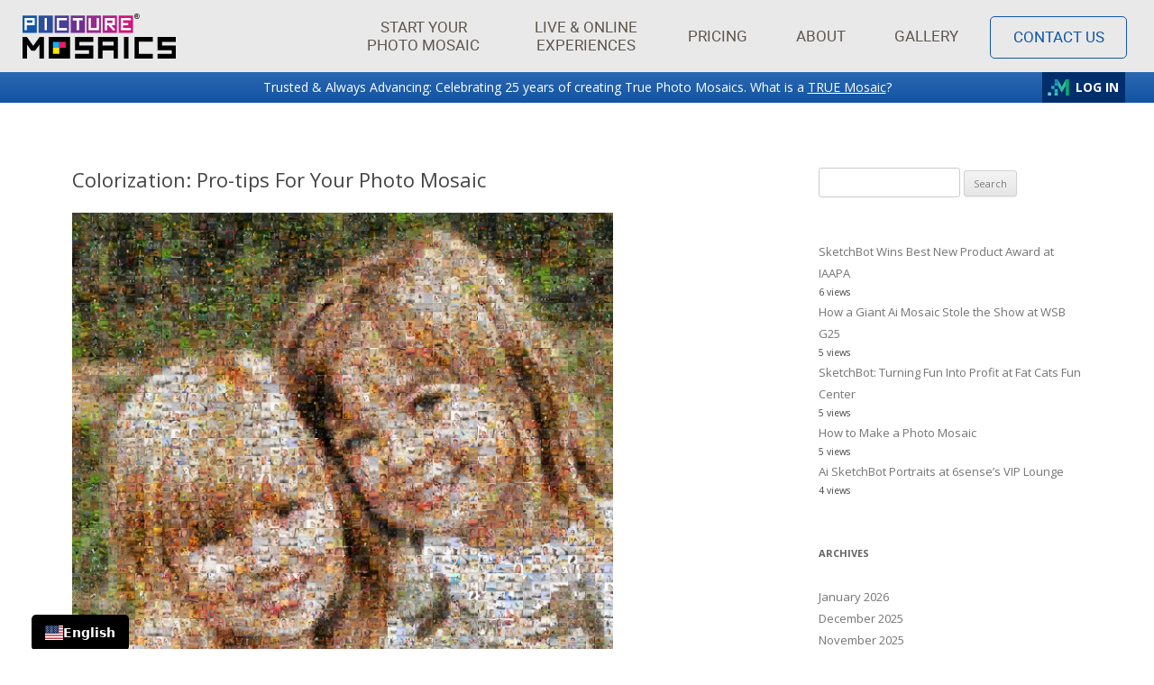

--- FILE ---
content_type: text/html; charset=UTF-8
request_url: https://www.picturemosaics.com/blog/colorization-pro-tips-for-your-photo-mosaic/
body_size: 18999
content:

<meta charset="UTF-8" />
<meta http-equiv="X-UA-Compatible" content="IE=edge">
<meta name="viewport" content="width=device-width, initial-scale=1.0">
<title>Colorization: Pro-tips For Your Photo Mosaic</title>
<link rel="profile" href="http://gmpg.org/xfn/11" />
<link rel="pingback" href="https://www.picturemosaics.com/blog/xmlrpc.php" />
<link rel="image_src" href="https://www.picturemosaics.com/picturemosaics_fb_mona_square.jpg" />
<link rel="publisher" href="https://plus.google.com/114981569258384574779" /> 
<link rel="canonical" href="http://www.picturemosaics.com/blog" />
<link rel="shortcut icon" href="/favicon.ico" />
<link href="/toast/toast.css" rel="stylesheet" type="text/css" media="all" />
<link href="/css/pm.css?t=1769621944" rel="stylesheet" type="text/css" media="all"/>
<style>
.entry-content ul li {list-style: disc inside;}
</style>

 <!-- Preload and Load Critical CSS -->
<link rel="preload" href="https://cdn.picturemosaics.com/css/bootstrap.css" as="style" onload="this.onload=null;this.rel='stylesheet'">
<link rel="preload" href="https://cdn.picturemosaics.com/css/pm-main.V6.css" as="style" onload="this.onload=null;this.rel='stylesheet'">
<link rel="preload" href="https://cdn.picturemosaics.com/css/pm-fonts.V2.css" as="style" onload="this.onload=null;this.rel='stylesheet'">
<!-- Preload Fonts -->
<link rel="preload" as="font" href="https://cdn.picturemosaics.com/fonts/Roboto-Medium-webfont.woff2" type="font/woff2" crossorigin="anonymous">
<link rel="preload" as="font" href="https://cdn.picturemosaics.com/fonts/Roboto-Regular-webfont.woff2" type="font/woff2" crossorigin="anonymous">
<!-- Cookie Banner Script -->
<script id="usercentrics-cmp" src="https://web.cmp.usercentrics.eu/ui/loader.js" data-ruleset-id="v3lEG9IA2vipcU" async></script>
<script>function initApollo(){var n=Math.random().toString(36).substring(7),o=document.createElement("script");o.src="https://assets.apollo.io/micro/website-tracker/tracker.iife.js?nocache="+n,o.async=!0,o.defer=!0,o.onload=function(){window.trackingFunctions.onLoad({appId:"67d821d3526b6d002169b710"})},document.head.appendChild(o)}initApollo();</script><style type="text/css">
	.listItem {display:block;}
	body {padding-top:80px !important;}
	.nav > li > a {font-size:17px !important;}
</style>

<script type="text/javascript">
	var templateUrl = 'https://www.picturemosaics.com/blog/wp-content/themes/PM';
</script>
       
<!--[if lt IE 9]>
<script src="https://www.picturemosaics.com/blog/wp-content/themes/PM/js/html5.js" type="text/javascript"></script>
<![endif]-->
<meta name='robots' content='index, follow, max-image-preview:large, max-snippet:-1, max-video-preview:-1' />
	<style>img:is([sizes="auto" i], [sizes^="auto," i]) { contain-intrinsic-size: 3000px 1500px }</style>
	
	<!-- This site is optimized with the Yoast SEO plugin v25.9 - https://yoast.com/wordpress/plugins/seo/ -->
	<meta name="description" content="Colorization can make or break a photo mosaic. Here are some tips to minimize the need for colorization to create a true photo mosaic." />
	<link rel="canonical" href="https://www.picturemosaics.com/blog/colorization-pro-tips-for-your-photo-mosaic/" />
	<meta property="og:locale" content="en_US" />
	<meta property="og:type" content="article" />
	<meta property="og:title" content="Colorization: Pro-tips For Your Photo Mosaic" />
	<meta property="og:description" content="Colorization can make or break a photo mosaic. Here are some tips to minimize the need for colorization to create a true photo mosaic." />
	<meta property="og:url" content="https://www.picturemosaics.com/blog/colorization-pro-tips-for-your-photo-mosaic/" />
	<meta property="og:site_name" content="Picture Mosaics Blog" />
	<meta property="article:publisher" content="https://www.facebook.com/picturemosaics" />
	<meta property="article:published_time" content="2016-02-05T15:21:20+00:00" />
	<meta property="article:modified_time" content="2025-04-24T19:30:46+00:00" />
	<meta property="og:image" content="https://www.picturemosaics.com/blog/wp-content/uploads/2016/02/mosaic_2500px-1024x1024.jpg" />
	<meta property="og:image:width" content="1024" />
	<meta property="og:image:height" content="1024" />
	<meta property="og:image:type" content="image/jpeg" />
	<meta name="author" content="Robert DeCarolis" />
	<meta name="twitter:card" content="summary_large_image" />
	<meta name="twitter:creator" content="@picturemosaics" />
	<meta name="twitter:site" content="@picturemosaics" />
	<meta name="twitter:label1" content="Written by" />
	<meta name="twitter:data1" content="Robert DeCarolis" />
	<meta name="twitter:label2" content="Est. reading time" />
	<meta name="twitter:data2" content="2 minutes" />
	<script type="application/ld+json" class="yoast-schema-graph">{"@context":"https://schema.org","@graph":[{"@type":"WebPage","@id":"https://www.picturemosaics.com/blog/colorization-pro-tips-for-your-photo-mosaic/","url":"https://www.picturemosaics.com/blog/colorization-pro-tips-for-your-photo-mosaic/","name":"Colorization: Pro-tips For Your Photo Mosaic","isPartOf":{"@id":"https://www.picturemosaics.com/blog/#website"},"primaryImageOfPage":{"@id":"https://www.picturemosaics.com/blog/colorization-pro-tips-for-your-photo-mosaic/#primaryimage"},"image":{"@id":"https://www.picturemosaics.com/blog/colorization-pro-tips-for-your-photo-mosaic/#primaryimage"},"thumbnailUrl":"https://www.picturemosaics.com/blog/wp-content/uploads/2016/02/mosaic_2500px.jpg","datePublished":"2016-02-05T15:21:20+00:00","dateModified":"2025-04-24T19:30:46+00:00","author":{"@id":"https://www.picturemosaics.com/blog/#/schema/person/85b7396e181e606ce6edf0157ae06180"},"description":"Colorization can make or break a photo mosaic. Here are some tips to minimize the need for colorization to create a true photo mosaic.","breadcrumb":{"@id":"https://www.picturemosaics.com/blog/colorization-pro-tips-for-your-photo-mosaic/#breadcrumb"},"inLanguage":"en-US","potentialAction":[{"@type":"ReadAction","target":["https://www.picturemosaics.com/blog/colorization-pro-tips-for-your-photo-mosaic/"]}]},{"@type":"ImageObject","inLanguage":"en-US","@id":"https://www.picturemosaics.com/blog/colorization-pro-tips-for-your-photo-mosaic/#primaryimage","url":"https://www.picturemosaics.com/blog/wp-content/uploads/2016/02/mosaic_2500px.jpg","contentUrl":"https://www.picturemosaics.com/blog/wp-content/uploads/2016/02/mosaic_2500px.jpg","width":2500,"height":2500},{"@type":"BreadcrumbList","@id":"https://www.picturemosaics.com/blog/colorization-pro-tips-for-your-photo-mosaic/#breadcrumb","itemListElement":[{"@type":"ListItem","position":1,"name":"Home","item":"https://www.picturemosaics.com/blog/"},{"@type":"ListItem","position":2,"name":"Colorization: Pro-tips For Your Photo Mosaic"}]},{"@type":"WebSite","@id":"https://www.picturemosaics.com/blog/#website","url":"https://www.picturemosaics.com/blog/","name":"Picture Mosaics Blog","description":"Fun projects and innovations in the world of photo mosaics.","potentialAction":[{"@type":"SearchAction","target":{"@type":"EntryPoint","urlTemplate":"https://www.picturemosaics.com/blog/?s={search_term_string}"},"query-input":{"@type":"PropertyValueSpecification","valueRequired":true,"valueName":"search_term_string"}}],"inLanguage":"en-US"},{"@type":"Person","@id":"https://www.picturemosaics.com/blog/#/schema/person/85b7396e181e606ce6edf0157ae06180","name":"Robert DeCarolis","image":{"@type":"ImageObject","inLanguage":"en-US","@id":"https://www.picturemosaics.com/blog/#/schema/person/image/","url":"https://secure.gravatar.com/avatar/7afa1fd1778a0ac74f959d6b1a0c65c8718e4936152434e5662d86c2f4aa7f2a?s=96&d=mm&r=g","contentUrl":"https://secure.gravatar.com/avatar/7afa1fd1778a0ac74f959d6b1a0c65c8718e4936152434e5662d86c2f4aa7f2a?s=96&d=mm&r=g","caption":"Robert DeCarolis"},"sameAs":["http://www.picturemosaics.com"],"url":"https://www.picturemosaics.com/blog/author/robertd/"}]}</script>
	<!-- / Yoast SEO plugin. -->


<link rel='dns-prefetch' href='//cdn.weglot.com' />
<link rel='dns-prefetch' href='//secure.gravatar.com' />
<link rel='dns-prefetch' href='//stats.wp.com' />
<link rel='dns-prefetch' href='//fonts.googleapis.com' />
<link rel='dns-prefetch' href='//v0.wordpress.com' />
<link rel="alternate" type="application/rss+xml" title="Picture Mosaics Blog &raquo; Feed" href="https://www.picturemosaics.com/blog/feed/" />
<script type="text/javascript" id="wpp-js" src="https://www.picturemosaics.com/blog/wp-content/plugins/wordpress-popular-posts/assets/js/wpp.min.js?ver=7.3.6" data-sampling="0" data-sampling-rate="100" data-api-url="https://www.picturemosaics.com/blog/wp-json/wordpress-popular-posts" data-post-id="1532" data-token="f0621e5b22" data-lang="0" data-debug="0"></script>
<style id='pm-weglot-inline-inline-css' type='text/css'>

        #weglot {
            position: fixed;
            left: 35px;
            bottom: -1.5px;
            width: 100px;
            z-index: 999;
            border-radius: 0 !important;
        }
</style>
<link rel='stylesheet' id='wp-block-library-css' href='https://www.picturemosaics.com/blog/wp-includes/css/dist/block-library/style.min.css?ver=6.8.3' type='text/css' media='all' />
<style id='classic-theme-styles-inline-css' type='text/css'>
/*! This file is auto-generated */
.wp-block-button__link{color:#fff;background-color:#32373c;border-radius:9999px;box-shadow:none;text-decoration:none;padding:calc(.667em + 2px) calc(1.333em + 2px);font-size:1.125em}.wp-block-file__button{background:#32373c;color:#fff;text-decoration:none}
</style>
<link rel='stylesheet' id='mediaelement-css' href='https://www.picturemosaics.com/blog/wp-includes/js/mediaelement/mediaelementplayer-legacy.min.css?ver=4.2.17' type='text/css' media='all' />
<link rel='stylesheet' id='wp-mediaelement-css' href='https://www.picturemosaics.com/blog/wp-includes/js/mediaelement/wp-mediaelement.min.css?ver=6.8.3' type='text/css' media='all' />
<style id='jetpack-sharing-buttons-style-inline-css' type='text/css'>
.jetpack-sharing-buttons__services-list{display:flex;flex-direction:row;flex-wrap:wrap;gap:0;list-style-type:none;margin:5px;padding:0}.jetpack-sharing-buttons__services-list.has-small-icon-size{font-size:12px}.jetpack-sharing-buttons__services-list.has-normal-icon-size{font-size:16px}.jetpack-sharing-buttons__services-list.has-large-icon-size{font-size:24px}.jetpack-sharing-buttons__services-list.has-huge-icon-size{font-size:36px}@media print{.jetpack-sharing-buttons__services-list{display:none!important}}.editor-styles-wrapper .wp-block-jetpack-sharing-buttons{gap:0;padding-inline-start:0}ul.jetpack-sharing-buttons__services-list.has-background{padding:1.25em 2.375em}
</style>
<style id='global-styles-inline-css' type='text/css'>
:root{--wp--preset--aspect-ratio--square: 1;--wp--preset--aspect-ratio--4-3: 4/3;--wp--preset--aspect-ratio--3-4: 3/4;--wp--preset--aspect-ratio--3-2: 3/2;--wp--preset--aspect-ratio--2-3: 2/3;--wp--preset--aspect-ratio--16-9: 16/9;--wp--preset--aspect-ratio--9-16: 9/16;--wp--preset--color--black: #000000;--wp--preset--color--cyan-bluish-gray: #abb8c3;--wp--preset--color--white: #ffffff;--wp--preset--color--pale-pink: #f78da7;--wp--preset--color--vivid-red: #cf2e2e;--wp--preset--color--luminous-vivid-orange: #ff6900;--wp--preset--color--luminous-vivid-amber: #fcb900;--wp--preset--color--light-green-cyan: #7bdcb5;--wp--preset--color--vivid-green-cyan: #00d084;--wp--preset--color--pale-cyan-blue: #8ed1fc;--wp--preset--color--vivid-cyan-blue: #0693e3;--wp--preset--color--vivid-purple: #9b51e0;--wp--preset--gradient--vivid-cyan-blue-to-vivid-purple: linear-gradient(135deg,rgba(6,147,227,1) 0%,rgb(155,81,224) 100%);--wp--preset--gradient--light-green-cyan-to-vivid-green-cyan: linear-gradient(135deg,rgb(122,220,180) 0%,rgb(0,208,130) 100%);--wp--preset--gradient--luminous-vivid-amber-to-luminous-vivid-orange: linear-gradient(135deg,rgba(252,185,0,1) 0%,rgba(255,105,0,1) 100%);--wp--preset--gradient--luminous-vivid-orange-to-vivid-red: linear-gradient(135deg,rgba(255,105,0,1) 0%,rgb(207,46,46) 100%);--wp--preset--gradient--very-light-gray-to-cyan-bluish-gray: linear-gradient(135deg,rgb(238,238,238) 0%,rgb(169,184,195) 100%);--wp--preset--gradient--cool-to-warm-spectrum: linear-gradient(135deg,rgb(74,234,220) 0%,rgb(151,120,209) 20%,rgb(207,42,186) 40%,rgb(238,44,130) 60%,rgb(251,105,98) 80%,rgb(254,248,76) 100%);--wp--preset--gradient--blush-light-purple: linear-gradient(135deg,rgb(255,206,236) 0%,rgb(152,150,240) 100%);--wp--preset--gradient--blush-bordeaux: linear-gradient(135deg,rgb(254,205,165) 0%,rgb(254,45,45) 50%,rgb(107,0,62) 100%);--wp--preset--gradient--luminous-dusk: linear-gradient(135deg,rgb(255,203,112) 0%,rgb(199,81,192) 50%,rgb(65,88,208) 100%);--wp--preset--gradient--pale-ocean: linear-gradient(135deg,rgb(255,245,203) 0%,rgb(182,227,212) 50%,rgb(51,167,181) 100%);--wp--preset--gradient--electric-grass: linear-gradient(135deg,rgb(202,248,128) 0%,rgb(113,206,126) 100%);--wp--preset--gradient--midnight: linear-gradient(135deg,rgb(2,3,129) 0%,rgb(40,116,252) 100%);--wp--preset--font-size--small: 13px;--wp--preset--font-size--medium: 20px;--wp--preset--font-size--large: 36px;--wp--preset--font-size--x-large: 42px;--wp--preset--spacing--20: 0.44rem;--wp--preset--spacing--30: 0.67rem;--wp--preset--spacing--40: 1rem;--wp--preset--spacing--50: 1.5rem;--wp--preset--spacing--60: 2.25rem;--wp--preset--spacing--70: 3.38rem;--wp--preset--spacing--80: 5.06rem;--wp--preset--shadow--natural: 6px 6px 9px rgba(0, 0, 0, 0.2);--wp--preset--shadow--deep: 12px 12px 50px rgba(0, 0, 0, 0.4);--wp--preset--shadow--sharp: 6px 6px 0px rgba(0, 0, 0, 0.2);--wp--preset--shadow--outlined: 6px 6px 0px -3px rgba(255, 255, 255, 1), 6px 6px rgba(0, 0, 0, 1);--wp--preset--shadow--crisp: 6px 6px 0px rgba(0, 0, 0, 1);}:where(.is-layout-flex){gap: 0.5em;}:where(.is-layout-grid){gap: 0.5em;}body .is-layout-flex{display: flex;}.is-layout-flex{flex-wrap: wrap;align-items: center;}.is-layout-flex > :is(*, div){margin: 0;}body .is-layout-grid{display: grid;}.is-layout-grid > :is(*, div){margin: 0;}:where(.wp-block-columns.is-layout-flex){gap: 2em;}:where(.wp-block-columns.is-layout-grid){gap: 2em;}:where(.wp-block-post-template.is-layout-flex){gap: 1.25em;}:where(.wp-block-post-template.is-layout-grid){gap: 1.25em;}.has-black-color{color: var(--wp--preset--color--black) !important;}.has-cyan-bluish-gray-color{color: var(--wp--preset--color--cyan-bluish-gray) !important;}.has-white-color{color: var(--wp--preset--color--white) !important;}.has-pale-pink-color{color: var(--wp--preset--color--pale-pink) !important;}.has-vivid-red-color{color: var(--wp--preset--color--vivid-red) !important;}.has-luminous-vivid-orange-color{color: var(--wp--preset--color--luminous-vivid-orange) !important;}.has-luminous-vivid-amber-color{color: var(--wp--preset--color--luminous-vivid-amber) !important;}.has-light-green-cyan-color{color: var(--wp--preset--color--light-green-cyan) !important;}.has-vivid-green-cyan-color{color: var(--wp--preset--color--vivid-green-cyan) !important;}.has-pale-cyan-blue-color{color: var(--wp--preset--color--pale-cyan-blue) !important;}.has-vivid-cyan-blue-color{color: var(--wp--preset--color--vivid-cyan-blue) !important;}.has-vivid-purple-color{color: var(--wp--preset--color--vivid-purple) !important;}.has-black-background-color{background-color: var(--wp--preset--color--black) !important;}.has-cyan-bluish-gray-background-color{background-color: var(--wp--preset--color--cyan-bluish-gray) !important;}.has-white-background-color{background-color: var(--wp--preset--color--white) !important;}.has-pale-pink-background-color{background-color: var(--wp--preset--color--pale-pink) !important;}.has-vivid-red-background-color{background-color: var(--wp--preset--color--vivid-red) !important;}.has-luminous-vivid-orange-background-color{background-color: var(--wp--preset--color--luminous-vivid-orange) !important;}.has-luminous-vivid-amber-background-color{background-color: var(--wp--preset--color--luminous-vivid-amber) !important;}.has-light-green-cyan-background-color{background-color: var(--wp--preset--color--light-green-cyan) !important;}.has-vivid-green-cyan-background-color{background-color: var(--wp--preset--color--vivid-green-cyan) !important;}.has-pale-cyan-blue-background-color{background-color: var(--wp--preset--color--pale-cyan-blue) !important;}.has-vivid-cyan-blue-background-color{background-color: var(--wp--preset--color--vivid-cyan-blue) !important;}.has-vivid-purple-background-color{background-color: var(--wp--preset--color--vivid-purple) !important;}.has-black-border-color{border-color: var(--wp--preset--color--black) !important;}.has-cyan-bluish-gray-border-color{border-color: var(--wp--preset--color--cyan-bluish-gray) !important;}.has-white-border-color{border-color: var(--wp--preset--color--white) !important;}.has-pale-pink-border-color{border-color: var(--wp--preset--color--pale-pink) !important;}.has-vivid-red-border-color{border-color: var(--wp--preset--color--vivid-red) !important;}.has-luminous-vivid-orange-border-color{border-color: var(--wp--preset--color--luminous-vivid-orange) !important;}.has-luminous-vivid-amber-border-color{border-color: var(--wp--preset--color--luminous-vivid-amber) !important;}.has-light-green-cyan-border-color{border-color: var(--wp--preset--color--light-green-cyan) !important;}.has-vivid-green-cyan-border-color{border-color: var(--wp--preset--color--vivid-green-cyan) !important;}.has-pale-cyan-blue-border-color{border-color: var(--wp--preset--color--pale-cyan-blue) !important;}.has-vivid-cyan-blue-border-color{border-color: var(--wp--preset--color--vivid-cyan-blue) !important;}.has-vivid-purple-border-color{border-color: var(--wp--preset--color--vivid-purple) !important;}.has-vivid-cyan-blue-to-vivid-purple-gradient-background{background: var(--wp--preset--gradient--vivid-cyan-blue-to-vivid-purple) !important;}.has-light-green-cyan-to-vivid-green-cyan-gradient-background{background: var(--wp--preset--gradient--light-green-cyan-to-vivid-green-cyan) !important;}.has-luminous-vivid-amber-to-luminous-vivid-orange-gradient-background{background: var(--wp--preset--gradient--luminous-vivid-amber-to-luminous-vivid-orange) !important;}.has-luminous-vivid-orange-to-vivid-red-gradient-background{background: var(--wp--preset--gradient--luminous-vivid-orange-to-vivid-red) !important;}.has-very-light-gray-to-cyan-bluish-gray-gradient-background{background: var(--wp--preset--gradient--very-light-gray-to-cyan-bluish-gray) !important;}.has-cool-to-warm-spectrum-gradient-background{background: var(--wp--preset--gradient--cool-to-warm-spectrum) !important;}.has-blush-light-purple-gradient-background{background: var(--wp--preset--gradient--blush-light-purple) !important;}.has-blush-bordeaux-gradient-background{background: var(--wp--preset--gradient--blush-bordeaux) !important;}.has-luminous-dusk-gradient-background{background: var(--wp--preset--gradient--luminous-dusk) !important;}.has-pale-ocean-gradient-background{background: var(--wp--preset--gradient--pale-ocean) !important;}.has-electric-grass-gradient-background{background: var(--wp--preset--gradient--electric-grass) !important;}.has-midnight-gradient-background{background: var(--wp--preset--gradient--midnight) !important;}.has-small-font-size{font-size: var(--wp--preset--font-size--small) !important;}.has-medium-font-size{font-size: var(--wp--preset--font-size--medium) !important;}.has-large-font-size{font-size: var(--wp--preset--font-size--large) !important;}.has-x-large-font-size{font-size: var(--wp--preset--font-size--x-large) !important;}
:where(.wp-block-post-template.is-layout-flex){gap: 1.25em;}:where(.wp-block-post-template.is-layout-grid){gap: 1.25em;}
:where(.wp-block-columns.is-layout-flex){gap: 2em;}:where(.wp-block-columns.is-layout-grid){gap: 2em;}
:root :where(.wp-block-pullquote){font-size: 1.5em;line-height: 1.6;}
</style>
<link rel='stylesheet' id='wordpress-popular-posts-css-css' href='https://www.picturemosaics.com/blog/wp-content/plugins/wordpress-popular-posts/assets/css/wpp.css?ver=7.3.6' type='text/css' media='all' />
<link rel='stylesheet' id='twentytwelve-fonts-css' href='https://fonts.googleapis.com/css?family=Open+Sans:400italic,700italic,400,700&#038;subset=latin,latin-ext' type='text/css' media='all' />
<link rel='stylesheet' id='twentytwelve-style-css' href='https://www.picturemosaics.com/blog/wp-content/themes/PM/style.css?ver=6.8.3' type='text/css' media='all' />
<!--[if lt IE 9]>
<link rel='stylesheet' id='twentytwelve-ie-css' href='https://www.picturemosaics.com/blog/wp-content/themes/PM/css/ie.css?ver=20121010' type='text/css' media='all' />
<![endif]-->
<link rel='stylesheet' id='ari-fancybox-css' href='https://www.picturemosaics.com/blog/wp-content/plugins/ari-fancy-lightbox/assets/fancybox/jquery.fancybox.min.css?ver=1.4.0' type='text/css' media='all' />
<style id='ari-fancybox-inline-css' type='text/css'>
BODY .fancybox-container{z-index:200000}BODY .fancybox-is-open .fancybox-bg{opacity:0.87}BODY .fancybox-bg {background-color:#0f0f11}BODY .fancybox-thumbs {background-color:#ffffff}
</style>
<script type="text/javascript" src="https://www.picturemosaics.com/blog/wp-includes/js/jquery/jquery.min.js?ver=3.7.1" id="jquery-core-js"></script>
<script type="text/javascript" src="https://www.picturemosaics.com/blog/wp-includes/js/jquery/jquery-migrate.min.js?ver=3.4.1" id="jquery-migrate-js"></script>
<script type="text/javascript" id="ari-fancybox-js-extra">
/* <![CDATA[ */
var ARI_FANCYBOX = {"lightbox":{"infobar":false,"backFocus":false,"trapFocus":false,"thumbs":{"hideOnClose":false},"touch":{"vertical":true,"momentum":true},"buttons":["slideShow","fullScreen","thumbs","close"],"lang":"custom","i18n":{"custom":{"PREV":"Previous","NEXT":"Next","PLAY_START":"Start slideshow (P)","PLAY_STOP":"Stop slideshow (P)","FULL_SCREEN":"Full screen (F)","THUMBS":"Thumbnails (G)","CLOSE":"Close (Esc)","ERROR":"The requested content cannot be loaded. <br\/> Please try again later."}}},"convert":{"wp_gallery":{"convert":false},"images":{"convert":true,"post_grouping":true},"nextgen":{"convert":true}},"sanitize":null,"viewers":{"pdfjs":{"url":"https:\/\/www.picturemosaics.com\/blog\/wp-content\/plugins\/ari-fancy-lightbox\/assets\/pdfjs\/web\/viewer.html"}}};
/* ]]> */
</script>
<script type="text/javascript" src="https://www.picturemosaics.com/blog/wp-content/plugins/ari-fancy-lightbox/assets/fancybox/jquery.fancybox.min.js?ver=1.4.0" id="ari-fancybox-js"></script>
<link rel="https://api.w.org/" href="https://www.picturemosaics.com/blog/wp-json/" /><link rel="alternate" title="JSON" type="application/json" href="https://www.picturemosaics.com/blog/wp-json/wp/v2/posts/1532" /><link rel="EditURI" type="application/rsd+xml" title="RSD" href="https://www.picturemosaics.com/blog/xmlrpc.php?rsd" />
<meta name="generator" content="WordPress 6.8.3" />
<link rel='shortlink' href='https://wp.me/p4ybcx-oI' />
<link rel="alternate" title="oEmbed (JSON)" type="application/json+oembed" href="https://www.picturemosaics.com/blog/wp-json/oembed/1.0/embed?url=https%3A%2F%2Fwww.picturemosaics.com%2Fblog%2Fcolorization-pro-tips-for-your-photo-mosaic%2F" />
<link rel="alternate" title="oEmbed (XML)" type="text/xml+oembed" href="https://www.picturemosaics.com/blog/wp-json/oembed/1.0/embed?url=https%3A%2F%2Fwww.picturemosaics.com%2Fblog%2Fcolorization-pro-tips-for-your-photo-mosaic%2F&#038;format=xml" />
	<style>img#wpstats{display:none}</style>
		            <style id="wpp-loading-animation-styles">@-webkit-keyframes bgslide{from{background-position-x:0}to{background-position-x:-200%}}@keyframes bgslide{from{background-position-x:0}to{background-position-x:-200%}}.wpp-widget-block-placeholder,.wpp-shortcode-placeholder{margin:0 auto;width:60px;height:3px;background:#dd3737;background:linear-gradient(90deg,#dd3737 0%,#571313 10%,#dd3737 100%);background-size:200% auto;border-radius:3px;-webkit-animation:bgslide 1s infinite linear;animation:bgslide 1s infinite linear}</style>
            	<style type="text/css" id="twentytwelve-header-css">
			.site-title,
		.site-description {
			position: absolute;
			clip: rect(1px 1px 1px 1px); /* IE7 */
			clip: rect(1px, 1px, 1px, 1px);
		}
		</style>
			<style type="text/css" id="wp-custom-css">
			/*
Welcome to Custom CSS!

CSS (Cascading Style Sheets) is a kind of code that tells the browser how
to render a web page. You may delete these comments and get started with
your customizations.

By default, your stylesheet will be loaded after the theme stylesheets,
which means that your rules can take precedence and override the theme CSS
rules. Just write here what you want to change, you don't need to copy all
your theme's stylesheet content.
*/
.wpp-thumbnail {
	-webkit-border-radius: 30px;
	-moz-border-radius: 30px;
	-ms-border-radius: 30px;
	-o-border-radius: 30px;
	border-radius: 30px;
	box-shadow: none;
}

#wpp-3 {
	padding-left: 5px;
	padding-bottom: 5px;
}

#kdiv li {
	list-style: disc !important;
	margin: 0 0 0 36px !important;
}

#kdiv ul {
	line-height: 15px;
}

#kdiv p {
	line-height: 15px;
	margin-bottom: 5px;
}

#kdiv h1 {
	line-height: 20px;
	margin-bottom: 15px;
}


.entry-content a {
  color: blue !important;
	text-decoration: none !important;
}

.entry-content a:hover, .entry-content a:visited {
  color: darkblue !important;
}

.entry-title a{
	color: #444444 !important;
}



.visitBtn {
	background-color: #2887A9;
	background-image: -webkit-gradient(linear,left top,left bottom,from(#2887A9),to(#186E8A));
	background-image: -webkit-linear-gradient(top,#2887A9,#186E8A);
	background-image: -moz-linear-gradient(top,#2887A9,#186E8A);
	background-image: -ms-linear-gradient(top,#2887A9,#186E8A);
	background-image: -o-linear-gradient(top,#2887A9,#186E8A);
	background-image: linear-gradient(to bottom,#2887A9,#186E8A);
	padding: 10px 20px;
	text-decoration: none;
	text-align: center;
	box-sizing: border-box;
	font-size: 15px;
	color: #fff;
}

.visitBtn:hover {
	color: #fff;
	background-color: #186E8A;
	background-image: -webkit-gradient(linear,left top,left bottom,from(#186E8A),to(#2887a9));
	background-image: -webkit-linear-gradient(top,#186E8A,#2887a9);
	background-image: -moz-linear-gradient(top,#186E8A,#2887a9);
	background-image: -ms-linear-gradient(top,#186E8A,#2887a9);
	background-image: -o-linear-gradient(top,#186E8A,#2887a9);
	background-image: linear-gradient(to bottom,#186E8A,#2887a9);
}

#content .entry-content img { box-shadow: none; }

.bx-wrapper {margin: 0 auto 25px !important;}

.bx-pager {margin-bottom: 20px;}

.sd-content ul li {margin-right: 10px !important;}

.youtube-responsive-container {
position:relative;
padding-bottom:56.25%;
padding-top:30px;
height:0;
overflow:hidden;
}

.youtube-responsive-container iframe, .youtube-responsive-container object, .youtube-responsive-container embed {
position:absolute;
top:0;
left:0;
width:100%;
height:100%;
}
	.container {width: 100% !important; margin: 0 !important;justify-content: center !important;margin: 0 auto !important;}
	body{background-color: white !important}
	.contain {position: absolute !important;left: 0 !important;width: 100% !important; overflow: hidden !important;margin: 0 !important; padding: 0 !important;box-sizing: border-box !important;}
	@media (max-width: 767px) {.contain{width: 900px !important;}body {width: 100%!important;}}

/* Hide categories and tags only on blog/archive pages */
.entry-meta .cat-links, 
.entry-meta .tag-links,
footer.entry-meta {
    display: none;
}







@media (max-width: 1068px) {
  .contain,
  footer .contain,
  .pm-footer,
  .pm-footer-inner {
    width: 100% !important;      /* not 900px */
    max-width: 100% !important;
    box-sizing: border-box;
    padding-left: 5vw;
    padding-right: 5vw;
    overflow-x: clip;
  }

  /* If Bootstrap rows are inside the footer, remove negative margins */
  footer .row {
    margin-left: 0 !important;
    margin-right: 0 !important;
    --bs-gutter-x: 0;
  }

  footer img, footer iframe, footer video {
    max-width: 100%;
    height: auto;
    display: block;
  }

  footer .d-flex, footer .nav { min-width: 0; }  /* prevent flex overflow */
}

		</style>
		</head>

<body class="wp-singular post-template-default single single-post postid-1532 single-format-standard wp-theme-PM custom-font-enabled">
<!-- Navbar -->
<header>
<div class="navbar navbar-fixed-top navbar-pm">
    <div class="container nav-container" style="background:#e9e9e9;">
            <button type="button" class="navbar-toggle" data-toggle="collapse" data-target=".navbar-collapse" aria-label="Open Menu">
                <span class="icon-bar"></span>
                <span class="icon-bar"></span>
                <span class="icon-bar"></span>
            </button>
            <a class="navbar-brand text-muted" href="/" title="Photo Mosaic Services">
                <img style="height:50px; width:169.8px; max-height:50px;" class="logo" src="https://cdn.picturemosaics.com/img/picture_mosaics.svg" alt="Picture Mosaics" title="Photo Mosaic Services" />
                <!--<img style="height:50px; width:169.8.px; max-height:50px;" class="logo" src="https://cdn.picturemosaics.com/img/picture_mosaics_holiday.svg" alt="Picture Mosaics" title="Photo Mosaic Maker" />-->
            </a>
            <div class="nav-font">
                <ul class="navbar-collapse collapse nav navbar-nav navbar-right" style="position: relative;">
                    <li class="dropdown">
                        <a href="#" data-toggle="dropdown" role="button" aria-label="Products" class="dropdown-link double-line">
                            <span class="header-link-2line-pm">Start Your Photo Mosaic</span>
                            <b class="caret"></b>
                        </a>
                        <ul class="dropdown-menu">
                            <li><a href="https://www.picturemosaics.com/photo-mosaic/" style="color:#D4147B;">Free Photo Mosaic Tool</a></li>
                            <li class="ddm-indent"><a href="https://www.picturemosaics.com/how-to-create-a-photo-mosaic/" aria-label="How to create a photo mosaic">How to Guide</a></li>
                            <li class="ddm-indent"><a href="https://www.picturemosaics.com/photo-mosaic/">Prints &amp; Digtial Files</a></li>
                            <li class="ddm-indent"><a href="https://www.picturemosaics.com/source-image-guide/">Source Image Guide</a></li>
                            <li class="ddm-indent"><a href="https://www.picturemosaics.com/photomosaic/gallery/">User Gallery</a></li>
                            <li class="ddm-indent"><a href="https://www.picturemosaics.com/video/">Video Mosaics</a></li>
                            <li class="ddm-indent"><a href="https://www.picturemosaics.com/murals/">Murals</a></li>
                            <li class="ddm-indent"><a href="https://www.picturemosaics.com/purchase/mosaics.php">Pro Design Service</a></li>
                            <li class="ddm-indent"><a href="https://www.picturemosaics.com/purchase/puzzles.php">Puzzles</a></li>
                            <li class="ddm-indent"><a href="https://www.picturemosaics.com/status/">Order Status</a></li>
                            <li><a href="https://www.picturemosaics.com/products/" style="color:#B61E85;">All Products</a></li>
                            <li><a href="https://www.picturemosaics.com/event/photo-mosaic-wall/" style="color:#952B90;">Photo Mosaic Wall</a></li>
                            <li><a href="https://www.picturemosaics.com/event/digital/" style="color:#4A3D98;">Live Digital Mosaics</a></li>
                            <li><a href="https://www.picturemosaics.com/products/" style="color:#1356A6;">All Products</a></li>
                        </ul>
                    </li>
                    <li class="dropdown">
                        <a href="#" data-toggle="dropdown" role="button" aria-label="Products" class="dropdown-link double-line">
                            <span class="header-link-2line-es">Live &amp; Online Experiences</span>
                            <b class="caret"></b>
                        </a>
                        <ul class="dropdown-menu">
                            <li><a href="https://www.picturemosaics.com/event/" style="color:#D4147B;">All Experiences</a></li>
                            <li><a href="https://www.picturemosaics.com/event/photo-mosaic-wall/" style="color:#B61E85;">Photo Mosaic Wall</a></li>
                            <li><a href="https://www.picturemosaics.com/event/digital/" style="color:#952B90;">Live Digital Mosaics</a></li>
                            <li><a href="https://www.picturemosaics.com/video/" style="color:#713091;">Video Mosaics</a></li>
                            <li><a href="https://www.picturemosaics.com/online/" style="color:#713091;">Online Interactive Mosaics</a></li>
                            <li><a href="https://www.picturemosaics.com/event/sketch/" style="color:#4A3D98">Ai Sketchbot &amp; Mosaics</a></li>
                            <li><a href="https://www.picturemosaics.com/event/ai-mosaic/" style="color:#1356A6">Ai Photo Mosaic</a></li>
                        </ul>
                    </li>
                    <li><a href="https://www.picturemosaics.com/products/" aria-label="Pricing">Pricing</a></li>
                    <li class="dropdown">
                        <a href="#" data-toggle="dropdown" role="button" aria-label="About" class="dropdown-link">About<b class="caret"></b></a>
                        <ul class="dropdown-menu">
                            <li><a href="https://www.picturemosaics.com/how-to-create-a-photo-mosaic/" style="color:#D4147B;" aria-label="How to make a photo mosaic">Creating a Photo Mosaic</a></li>
                            <li><a href="https://www.picturemosaics.com/blog/" style="color:#B61E85;">Blog</a></li>
                            <li><a href="https://www.picturemosaics.com/true/" style="color:#952B90;">What is a True Mosaic</a></li>
                            <li><a href="https://www.picturemosaics.com/tech/" style="color:#713091;">Technology</a></li>
                            <li><a href="https://www.picturemosaics.com/about/clients.php" style="color:#4A3D98;">Client List</a></li>
                            <li><a href="https://www.picturemosaics.com/info/testimonial.php" style="color:#2A4D9C;">Testimonials</a></li>
                            <li><a href="https://www.picturemosaics.com/faq/" style="color:#1356A6;">FAQ</a></li>
                            <li><a href="https://www.picturemosaics.com/about/" style="color:#053E83;">About us</a></li>
                        </ul>
                    </li>
                    <li><a href="https://www.picturemosaics.com/photomosaics/gallery/" aria-label="Gallery">Gallery</a></li>
                    <li><a href="https://www.picturemosaics.com/contact/" aria-label="Contact" class="contact-header-btn">Contact Us</a></li>
                </ul>
            </div>
    </div><!-- End Container -->
</div><!-- End Navbar -->

<style>
	body {position: relative;}
	.omtLoginBtn{height: 34px;width: 92px;position: absolute;right:0;top:0;z-index: 9999;display: flex;align-items: center;justify-content: space-evenly;color: #fff;background-color: #002f6c;font-weight: bold;font-size: 14px;margin: 0 17.5px;}
    #navBannerTextHolder {margin: 0 auto;position: relative;width: 100%;max-width: 1300px;justify-content: center;align-items: center;text-align: center;}
    .nav-container {max-width: 1250px;padding: 0 15px !important;}
	.hidden-xs{max-width: 1250px;margin: 0 auto;}
    #navBannerDiv{background: linear-gradient(0deg, rgb(17, 84, 163), rgb(44, 103, 177));}
	@media (max-width:767px){.nav-container {padding: 0 !important;}}
    @media (max-width:991px){.omtLoginBtn{display: none !important;}}
</style>
<div style="width:100%;">
    <div id="navBannerDiv">
        <div class="hidden-xs" style="line-height:34px; height:34px;">
            <div id="navBannerTextHolder">
                <span id="navBannerTxt">Trusted &amp; Always Advancing: Celebrating 25 years of creating True Photo Mosaics. What is a <a href="https://www.picturemosaics.com/true/" style="color:#fff; text-decoration:underline; padding:0px !important;">TRUE Mosaic</a>?</span>
                                    <a id="omtBtn" href="https://www.picturemosaics.com/photo-mosaic/">
                        <div class="omtLoginBtn"><img alt="Online Mosaic Tool" src="https://cdn.picturemosaics.com/img/M.svg" height="18" width="24">LOG IN</div>
                    </a>
                            </div>
        </div>
        <div class="visible-xs" style="line-height:34px; height:34px; font-size: 2.975vw;">
            <span id="navBannerTxt">Celebrating 25 years of True Photo Mosaics. What is a <a href="https://www.picturemosaics.com/true/" style="color:#fff; text-decoration:underline;">TRUE Mosaic</a>?</span>
        </div>
    </div>
</div>
</header>
       
<div class="blogWrapper container">
<div id="page" class="hfeed site">
	<header id="masthead" class="site-header" role="banner">
		<hgroup>
			<h1 class="site-title"><a href="https://www.picturemosaics.com/blog/" title="Picture Mosaics Blog" rel="home">Picture Mosaics Blog</a></h1>
			<h2 class="site-description">Fun projects and innovations in the world of photo mosaics.</h2>
		</hgroup>

		<!--<nav id="site-navigation" class="main-navigation" role="navigation">
			<h3 class="menu-toggle">Menu</h3>
			<a class="assistive-text" href="#content" title="Skip to content">Skip to content</a>
					</nav> --><!-- #site-navigation -->

			</header><!-- #masthead -->

	<div id="main" class="wrapper">	
		<div id="primary" class="site-content">
			<div id="content" role="main">

			
				
	<article id="post-1532" class="post-1532 post type-post status-publish format-standard has-post-thumbnail hentry category-gift-ideas category-mosaic-advice category-mosaics category-online-mosaic-tool category-photo-mosaics category-tips tag-colorization tag-mosaic-advice-and-tips tag-mosaics-2 tag-photo-mosaic tag-picture-mosaic tag-true-mosaics">
				<header class="entry-header">
			
						<h1 class="entry-title">Colorization: Pro-tips For Your Photo Mosaic</h1>
			            		
		</header><!-- .entry-header -->

				<div class="entry-content">
			<p><a id="link-protips"><img fetchpriority="high" decoding="async" class="alignnone wp-image-1536" src="https://www.picturemosaics.com/blog/wp-content/uploads/2016/02/mosaic_2500px.jpg" alt="A mosaic example of two girls." width="600" height="600" srcset="https://www.picturemosaics.com/blog/wp-content/uploads/2016/02/mosaic_2500px.jpg 2500w, https://www.picturemosaics.com/blog/wp-content/uploads/2016/02/mosaic_2500px-150x150.jpg 150w, https://www.picturemosaics.com/blog/wp-content/uploads/2016/02/mosaic_2500px-300x300.jpg 300w, https://www.picturemosaics.com/blog/wp-content/uploads/2016/02/mosaic_2500px-1024x1024.jpg 1024w, https://www.picturemosaics.com/blog/wp-content/uploads/2016/02/mosaic_2500px-624x624.jpg 624w" sizes="(max-width: 600px) 100vw, 600px" /><br />
<script src="https://ajax.googleapis.com/ajax/libs/jquery/3.2.1/jquery.min.js"></script><br />
<script>
var link = '[insert_php]echo get_page_link(); [/insert_php]';
var listItems = $('#link-protips');
var loc = window.location.href;
var url = loc.split("/");
var lastPart = url[url.length - 2];
var page = url[url.length - 3];
if (lastPart == 'blog'|| ((page == 'page') && (lastPart == parseInt(lastPart, 10)))) {
  listItems.attr('href', link);
} else {
  listItems.each(function(index, as) {
    as.href = as.getElementsByTagName("img")[0].src;
  });
}
</script></p>
<p>Throughout our 12+ years of photo mosaic design, we’ve managed to fine tune the elements required to create a &#8220;true&#8221; mosaic. One thing we’ve learned: it’s not easy. After toiling away with the existing photo mosaic software, we decided to create our own and we never looked back. A common shortcut we’d find is heavy colorization and source ghosting. Let’s dive into the specifics of each and how they can make – or break – your photo mosaic.</p>
<p><span id="more-1532"></span></p>
<p>Colorization is the process of altering the colors within the cells to closely match the colors in the source image. A true mosaic will use little to no colorization and when it’s tastefully done, shouldn’t be noticeable. &nbsp;While heavy colorization can help the mosaic image&nbsp;from a distance, closer inspection reveals very faded and sometimes obscured cell images. In short, colorization should never be used to force a photo mosaic, but slightly enhance the mosaic without compromising the clarity of the images.<br />
<a href="https://www.picturemosaics.com/blog/wp-content/uploads/2016/02/mosaic_detail-300x300.jpg"><img decoding="async" class="alignnone wp-image-1542 size-medium" src="https://www.picturemosaics.com/blog/wp-content/uploads/2016/02/mosaic_detail-300x300.jpg" alt="A mosaic with low colorization." width="300" height="300" srcset="https://www.picturemosaics.com/blog/wp-content/uploads/2016/02/mosaic_detail-300x300.jpg 300w, https://www.picturemosaics.com/blog/wp-content/uploads/2016/02/mosaic_detail-150x150.jpg 150w, https://www.picturemosaics.com/blog/wp-content/uploads/2016/02/mosaic_detail-624x624.jpg 624w, https://www.picturemosaics.com/blog/wp-content/uploads/2016/02/mosaic_detail.jpg 664w" sizes="(max-width: 300px) 100vw, 300px" /></a>&nbsp; <a href="https://www.picturemosaics.com/blog/wp-content/uploads/2016/02/mosaic_colorized_detail-300x300.jpg"><img decoding="async" class="alignnone wp-image-1541 size-medium" src="https://www.picturemosaics.com/blog/wp-content/uploads/2016/02/mosaic_colorized_detail-300x300.jpg" alt="A mosaic with a higher colorization." width="300" height="300" srcset="https://www.picturemosaics.com/blog/wp-content/uploads/2016/02/mosaic_colorized_detail-300x300.jpg 300w, https://www.picturemosaics.com/blog/wp-content/uploads/2016/02/mosaic_colorized_detail-150x150.jpg 150w, https://www.picturemosaics.com/blog/wp-content/uploads/2016/02/mosaic_colorized_detail-624x624.jpg 624w, https://www.picturemosaics.com/blog/wp-content/uploads/2016/02/mosaic_colorized_detail.jpg 664w" sizes="(max-width: 300px) 100vw, 300px" /></a></p>
<p>This brings me to my next subject: source ghosting. Source ghosting is when the source image is slightly superimposed, resulting in a fake photo mosaic. In a way, this is similar to colorization, but it can sometimes be more damaging to the clarity of the cell images. To create a true photo mosaic, source ghosting should NEVER be applied. This is a sure-fire way to detect a fake photo mosaic.</p>
<p><a  id="link-protips2"><img loading="lazy" decoding="async" class="alignnone wp-image-1549" src="https://www.picturemosaics.com/blog/wp-content/uploads/2016/02/mosaic_ghost_detail.jpg" alt="A mosaic with an excessive amount of colorization, showing the ghosting effect." width="600" height="600" srcset="https://www.picturemosaics.com/blog/wp-content/uploads/2016/02/mosaic_ghost_detail.jpg 664w, https://www.picturemosaics.com/blog/wp-content/uploads/2016/02/mosaic_ghost_detail-150x150.jpg 150w, https://www.picturemosaics.com/blog/wp-content/uploads/2016/02/mosaic_ghost_detail-300x300.jpg 300w, https://www.picturemosaics.com/blog/wp-content/uploads/2016/02/mosaic_ghost_detail-624x624.jpg 624w" sizes="auto, (max-width: 600px) 100vw, 600px" /></a><br />
<script src="https://ajax.googleapis.com/ajax/libs/jquery/3.2.1/jquery.min.js"></script><br />
<script>
var link = '[insert_php]echo get_page_link(); [/insert_php]';
var listItems = $('#link-protips2');
var loc = window.location.href;
var url = loc.split("/");
var lastPart = url[url.length - 2];
var page = url[url.length - 3];
if (lastPart == 'blog'|| ((page == 'page') && (lastPart == parseInt(lastPart, 10)))) {
  listItems.attr('href', link);
} else {
  listItems.each(function(index, as) {
    as.href = as.getElementsByTagName("img")[0].src;
  });
}
</script></p>
<p>Colorization isn’t always a bad thing. Like I said earlier, tasteful colorization helps to enhance the mosaic just a bit without compromising the overall mosaic. So how can you create a true photo mosaic while using minimal to no colorization? Here are a few tips:</p>
<ul>
<li>Cell photos: The more, the better! A wide variety of shapes and colors in your cell images will bring you much closer to creating a true mosaic. Don’t have a lot of photos? Our <a href="/photo-mosaic-tool/">Online Mosaic Tool</a> has a number of stock photo libraries from which to choose.</li>
<li>Source image: Keep it simple! A non-complex source will survive the photo mosaic transformation much better than a complex source image. Check out our <a href="/info/source_guide.php">source guidelines</a> for more tips.</li>
</ul>
<p>Now that you&#8217;ve been schooled in the realm of colorization and how to use it, why not try your hand at creating your own photo mosaic with our free <a href="/photo-mosaic-tool/">Online Mosaic Tool</a>? We can&#8217;t wait to see the results.</p>
					</div><!-- .entry-content -->
		
		<footer class="entry-meta">
			This entry was posted in <a href="https://www.picturemosaics.com/blog/category/gift-ideas/" rel="category tag">Gift Ideas</a>, <a href="https://www.picturemosaics.com/blog/category/mosaic-advice/" rel="category tag">Mosaic advice</a>, <a href="https://www.picturemosaics.com/blog/category/mosaics/" rel="category tag">Mosaics</a>, <a href="https://www.picturemosaics.com/blog/category/online-mosaic-tool/" rel="category tag">Online Mosaic Tool</a>, <a href="https://www.picturemosaics.com/blog/category/photo-mosaics/" rel="category tag">Photo Mosaics</a>, <a href="https://www.picturemosaics.com/blog/category/tips/" rel="category tag">Tips</a> and tagged <a href="https://www.picturemosaics.com/blog/tag/colorization/" rel="tag">colorization</a>, <a href="https://www.picturemosaics.com/blog/tag/mosaic-advice-and-tips/" rel="tag">mosaic advice and tips</a>, <a href="https://www.picturemosaics.com/blog/tag/mosaics-2/" rel="tag">mosaics</a>, <a href="https://www.picturemosaics.com/blog/tag/photo-mosaic/" rel="tag">photo mosaic</a>, <a href="https://www.picturemosaics.com/blog/tag/picture-mosaic/" rel="tag">picture mosaic</a>, <a href="https://www.picturemosaics.com/blog/tag/true-mosaics/" rel="tag">true mosaics</a> on <a href="https://www.picturemosaics.com/blog/colorization-pro-tips-for-your-photo-mosaic/" title="10:21 AM" rel="bookmark"><time class="entry-date updated" datetime="2016-02-05T10:21:20-05:00">February 5, 2016</time></a><span class="by-author"> by <span class="author vcard"><a class="url fn n" href="https://www.picturemosaics.com/blog/author/robertd/" title="View all posts by Robert DeCarolis" rel="author">Robert DeCarolis</a></span></span>.								</footer><!-- .entry-meta -->
	</article><!-- #post -->

				<nav class="nav-single">
					<h3 class="assistive-text">Post navigation</h3>

					<span class="nav-previous"><a href="https://www.picturemosaics.com/blog/online-photo-mosaic-celebrates-easyjet-birthday/" rel="prev"><span class="meta-nav">&larr;</span> Online Photo Mosaic Celebrates easyJet&#8217;s 20th Birthday</a></span>
					<span class="nav-next"><a href="https://www.picturemosaics.com/blog/snuggle-real-time-photo-mosaic/" rel="next">Digital Interactive Mosaic Event: Snuggle &#8216;Bear Your Heart&#8217; in NYC <span class="meta-nav">&rarr;</span></a></span>
				</nav><!-- .nav-single -->

				
			
			</div><!-- #content -->
		</div><!-- #primary -->


			<div id="secondary" class="widget-area" role="complementary">
			<aside id="search-2" class="widget widget_search"><form role="search" method="get" id="searchform" class="searchform" action="https://www.picturemosaics.com/blog/">
				<div>
					<label class="screen-reader-text" for="s">Search for:</label>
					<input type="text" value="" name="s" id="s" />
					<input type="submit" id="searchsubmit" value="Search" />
				</div>
			</form></aside><aside id="block-3" class="widget widget_block"><div class="popular-posts"><ul class="wpp-list">
<li>
<a href="https://www.picturemosaics.com/blog/sketchbot-wins-at-iaapa/" class="wpp-post-title" target="_self">SketchBot Wins Best New Product Award at IAAPA</a>
 <span class="wpp-meta post-stats"><span class="wpp-views">6 views</span></span>
</li>
<li>
<a href="https://www.picturemosaics.com/blog/giant-ai-mosaic-stole-the-show-at-wsb-g25/" class="wpp-post-title" target="_self">How a Giant Ai Mosaic Stole the Show at WSB G25</a>
 <span class="wpp-meta post-stats"><span class="wpp-views">5 views</span></span>
</li>
<li>
<a href="https://www.picturemosaics.com/blog/sketchbots-at-fat-cats/" class="wpp-post-title" target="_self">SketchBot: Turning Fun Into Profit at Fat Cats Fun Center</a>
 <span class="wpp-meta post-stats"><span class="wpp-views">5 views</span></span>
</li>
<li>
<a href="https://www.picturemosaics.com/blog/make-photo-mosaic/" class="wpp-post-title" target="_self">How to Make a Photo Mosaic</a>
 <span class="wpp-meta post-stats"><span class="wpp-views">5 views</span></span>
</li>
<li>
<a href="https://www.picturemosaics.com/blog/ai-sketchbots-6sense/" class="wpp-post-title" target="_self">Ai SketchBot Portraits at 6sense’s VIP Lounge</a>
 <span class="wpp-meta post-stats"><span class="wpp-views">4 views</span></span>
</li>
</ul></div></aside><aside id="archives-2" class="widget widget_archive"><h3 class="widget-title">Archives</h3>
			<ul>
					<li><a href='https://www.picturemosaics.com/blog/2026/01/'>January 2026</a></li>
	<li><a href='https://www.picturemosaics.com/blog/2025/12/'>December 2025</a></li>
	<li><a href='https://www.picturemosaics.com/blog/2025/11/'>November 2025</a></li>
	<li><a href='https://www.picturemosaics.com/blog/2025/10/'>October 2025</a></li>
	<li><a href='https://www.picturemosaics.com/blog/2025/08/'>August 2025</a></li>
	<li><a href='https://www.picturemosaics.com/blog/2025/07/'>July 2025</a></li>
	<li><a href='https://www.picturemosaics.com/blog/2025/06/'>June 2025</a></li>
	<li><a href='https://www.picturemosaics.com/blog/2025/05/'>May 2025</a></li>
	<li><a href='https://www.picturemosaics.com/blog/2025/04/'>April 2025</a></li>
	<li><a href='https://www.picturemosaics.com/blog/2025/03/'>March 2025</a></li>
	<li><a href='https://www.picturemosaics.com/blog/2025/01/'>January 2025</a></li>
	<li><a href='https://www.picturemosaics.com/blog/2024/11/'>November 2024</a></li>
	<li><a href='https://www.picturemosaics.com/blog/2024/10/'>October 2024</a></li>
	<li><a href='https://www.picturemosaics.com/blog/2024/08/'>August 2024</a></li>
	<li><a href='https://www.picturemosaics.com/blog/2024/06/'>June 2024</a></li>
	<li><a href='https://www.picturemosaics.com/blog/2024/04/'>April 2024</a></li>
	<li><a href='https://www.picturemosaics.com/blog/2024/03/'>March 2024</a></li>
	<li><a href='https://www.picturemosaics.com/blog/2023/12/'>December 2023</a></li>
	<li><a href='https://www.picturemosaics.com/blog/2023/11/'>November 2023</a></li>
	<li><a href='https://www.picturemosaics.com/blog/2023/10/'>October 2023</a></li>
	<li><a href='https://www.picturemosaics.com/blog/2023/07/'>July 2023</a></li>
	<li><a href='https://www.picturemosaics.com/blog/2023/05/'>May 2023</a></li>
	<li><a href='https://www.picturemosaics.com/blog/2023/03/'>March 2023</a></li>
	<li><a href='https://www.picturemosaics.com/blog/2022/12/'>December 2022</a></li>
	<li><a href='https://www.picturemosaics.com/blog/2022/11/'>November 2022</a></li>
	<li><a href='https://www.picturemosaics.com/blog/2022/04/'>April 2022</a></li>
	<li><a href='https://www.picturemosaics.com/blog/2022/01/'>January 2022</a></li>
	<li><a href='https://www.picturemosaics.com/blog/2021/11/'>November 2021</a></li>
	<li><a href='https://www.picturemosaics.com/blog/2021/08/'>August 2021</a></li>
	<li><a href='https://www.picturemosaics.com/blog/2021/03/'>March 2021</a></li>
	<li><a href='https://www.picturemosaics.com/blog/2021/01/'>January 2021</a></li>
	<li><a href='https://www.picturemosaics.com/blog/2020/10/'>October 2020</a></li>
	<li><a href='https://www.picturemosaics.com/blog/2020/01/'>January 2020</a></li>
	<li><a href='https://www.picturemosaics.com/blog/2019/12/'>December 2019</a></li>
	<li><a href='https://www.picturemosaics.com/blog/2019/11/'>November 2019</a></li>
	<li><a href='https://www.picturemosaics.com/blog/2019/10/'>October 2019</a></li>
	<li><a href='https://www.picturemosaics.com/blog/2019/09/'>September 2019</a></li>
	<li><a href='https://www.picturemosaics.com/blog/2019/08/'>August 2019</a></li>
	<li><a href='https://www.picturemosaics.com/blog/2019/07/'>July 2019</a></li>
	<li><a href='https://www.picturemosaics.com/blog/2019/05/'>May 2019</a></li>
	<li><a href='https://www.picturemosaics.com/blog/2019/04/'>April 2019</a></li>
	<li><a href='https://www.picturemosaics.com/blog/2019/03/'>March 2019</a></li>
	<li><a href='https://www.picturemosaics.com/blog/2019/02/'>February 2019</a></li>
	<li><a href='https://www.picturemosaics.com/blog/2018/12/'>December 2018</a></li>
	<li><a href='https://www.picturemosaics.com/blog/2018/10/'>October 2018</a></li>
	<li><a href='https://www.picturemosaics.com/blog/2018/07/'>July 2018</a></li>
	<li><a href='https://www.picturemosaics.com/blog/2018/06/'>June 2018</a></li>
	<li><a href='https://www.picturemosaics.com/blog/2018/05/'>May 2018</a></li>
	<li><a href='https://www.picturemosaics.com/blog/2018/04/'>April 2018</a></li>
	<li><a href='https://www.picturemosaics.com/blog/2017/12/'>December 2017</a></li>
	<li><a href='https://www.picturemosaics.com/blog/2017/11/'>November 2017</a></li>
	<li><a href='https://www.picturemosaics.com/blog/2017/10/'>October 2017</a></li>
	<li><a href='https://www.picturemosaics.com/blog/2017/09/'>September 2017</a></li>
	<li><a href='https://www.picturemosaics.com/blog/2017/08/'>August 2017</a></li>
	<li><a href='https://www.picturemosaics.com/blog/2017/07/'>July 2017</a></li>
	<li><a href='https://www.picturemosaics.com/blog/2017/06/'>June 2017</a></li>
	<li><a href='https://www.picturemosaics.com/blog/2017/05/'>May 2017</a></li>
	<li><a href='https://www.picturemosaics.com/blog/2017/04/'>April 2017</a></li>
	<li><a href='https://www.picturemosaics.com/blog/2017/02/'>February 2017</a></li>
	<li><a href='https://www.picturemosaics.com/blog/2017/01/'>January 2017</a></li>
	<li><a href='https://www.picturemosaics.com/blog/2016/12/'>December 2016</a></li>
	<li><a href='https://www.picturemosaics.com/blog/2016/11/'>November 2016</a></li>
	<li><a href='https://www.picturemosaics.com/blog/2016/10/'>October 2016</a></li>
	<li><a href='https://www.picturemosaics.com/blog/2016/09/'>September 2016</a></li>
	<li><a href='https://www.picturemosaics.com/blog/2016/08/'>August 2016</a></li>
	<li><a href='https://www.picturemosaics.com/blog/2016/07/'>July 2016</a></li>
	<li><a href='https://www.picturemosaics.com/blog/2016/06/'>June 2016</a></li>
	<li><a href='https://www.picturemosaics.com/blog/2016/04/'>April 2016</a></li>
	<li><a href='https://www.picturemosaics.com/blog/2016/02/'>February 2016</a></li>
	<li><a href='https://www.picturemosaics.com/blog/2016/01/'>January 2016</a></li>
	<li><a href='https://www.picturemosaics.com/blog/2015/12/'>December 2015</a></li>
	<li><a href='https://www.picturemosaics.com/blog/2015/11/'>November 2015</a></li>
	<li><a href='https://www.picturemosaics.com/blog/2015/09/'>September 2015</a></li>
	<li><a href='https://www.picturemosaics.com/blog/2015/08/'>August 2015</a></li>
	<li><a href='https://www.picturemosaics.com/blog/2015/07/'>July 2015</a></li>
	<li><a href='https://www.picturemosaics.com/blog/2015/06/'>June 2015</a></li>
	<li><a href='https://www.picturemosaics.com/blog/2015/05/'>May 2015</a></li>
	<li><a href='https://www.picturemosaics.com/blog/2015/04/'>April 2015</a></li>
	<li><a href='https://www.picturemosaics.com/blog/2015/03/'>March 2015</a></li>
	<li><a href='https://www.picturemosaics.com/blog/2015/02/'>February 2015</a></li>
	<li><a href='https://www.picturemosaics.com/blog/2015/01/'>January 2015</a></li>
	<li><a href='https://www.picturemosaics.com/blog/2014/12/'>December 2014</a></li>
	<li><a href='https://www.picturemosaics.com/blog/2014/11/'>November 2014</a></li>
	<li><a href='https://www.picturemosaics.com/blog/2014/10/'>October 2014</a></li>
	<li><a href='https://www.picturemosaics.com/blog/2014/09/'>September 2014</a></li>
	<li><a href='https://www.picturemosaics.com/blog/2014/08/'>August 2014</a></li>
	<li><a href='https://www.picturemosaics.com/blog/2014/07/'>July 2014</a></li>
	<li><a href='https://www.picturemosaics.com/blog/2014/06/'>June 2014</a></li>
	<li><a href='https://www.picturemosaics.com/blog/2014/05/'>May 2014</a></li>
	<li><a href='https://www.picturemosaics.com/blog/2014/04/'>April 2014</a></li>
	<li><a href='https://www.picturemosaics.com/blog/2014/03/'>March 2014</a></li>
	<li><a href='https://www.picturemosaics.com/blog/2014/02/'>February 2014</a></li>
	<li><a href='https://www.picturemosaics.com/blog/2013/11/'>November 2013</a></li>
	<li><a href='https://www.picturemosaics.com/blog/2013/07/'>July 2013</a></li>
	<li><a href='https://www.picturemosaics.com/blog/2013/06/'>June 2013</a></li>
	<li><a href='https://www.picturemosaics.com/blog/2013/04/'>April 2013</a></li>
	<li><a href='https://www.picturemosaics.com/blog/2012/12/'>December 2012</a></li>
	<li><a href='https://www.picturemosaics.com/blog/2012/11/'>November 2012</a></li>
	<li><a href='https://www.picturemosaics.com/blog/2012/10/'>October 2012</a></li>
	<li><a href='https://www.picturemosaics.com/blog/2012/08/'>August 2012</a></li>
	<li><a href='https://www.picturemosaics.com/blog/2012/02/'>February 2012</a></li>
	<li><a href='https://www.picturemosaics.com/blog/2011/11/'>November 2011</a></li>
	<li><a href='https://www.picturemosaics.com/blog/2011/10/'>October 2011</a></li>
	<li><a href='https://www.picturemosaics.com/blog/2011/09/'>September 2011</a></li>
	<li><a href='https://www.picturemosaics.com/blog/2009/09/'>September 2009</a></li>
	<li><a href='https://www.picturemosaics.com/blog/2008/10/'>October 2008</a></li>
	<li><a href='https://www.picturemosaics.com/blog/2006/12/'>December 2006</a></li>
			</ul>

			</aside><aside id="categories-2" class="widget widget_categories"><h3 class="widget-title">Categories</h3>
			<ul>
					<li class="cat-item cat-item-401"><a href="https://www.picturemosaics.com/blog/category/ai/">ai</a>
</li>
	<li class="cat-item cat-item-16"><a href="https://www.picturemosaics.com/blog/category/art/">Art</a>
</li>
	<li class="cat-item cat-item-381"><a href="https://www.picturemosaics.com/blog/category/corporate/">corporate</a>
</li>
	<li class="cat-item cat-item-127"><a href="https://www.picturemosaics.com/blog/category/eharmony/">eHarmony</a>
</li>
	<li class="cat-item cat-item-150"><a href="https://www.picturemosaics.com/blog/category/events/">Events</a>
</li>
	<li class="cat-item cat-item-406"><a href="https://www.picturemosaics.com/blog/category/fan-experience/">Fan Experience</a>
</li>
	<li class="cat-item cat-item-5"><a href="https://www.picturemosaics.com/blog/category/fine-art/">Fine Art</a>
</li>
	<li class="cat-item cat-item-132"><a href="https://www.picturemosaics.com/blog/category/fundraising/">Fundraising</a>
</li>
	<li class="cat-item cat-item-107"><a href="https://www.picturemosaics.com/blog/category/gift-ideas/">Gift Ideas</a>
</li>
	<li class="cat-item cat-item-123"><a href="https://www.picturemosaics.com/blog/category/jason-mecier/">Jason Mecier</a>
</li>
	<li class="cat-item cat-item-35"><a href="https://www.picturemosaics.com/blog/category/jim-bachor/">Jim Bachor</a>
</li>
	<li class="cat-item cat-item-145"><a href="https://www.picturemosaics.com/blog/category/kevin-champeny/">Kevin Champeny</a>
</li>
	<li class="cat-item cat-item-412"><a href="https://www.picturemosaics.com/blog/category/mosaics/live-ai-mosaics-mosaics/">Live Ai Mosaics</a>
</li>
	<li class="cat-item cat-item-411"><a href="https://www.picturemosaics.com/blog/category/live-ai-mosaics/">Live Ai Mosaics</a>
</li>
	<li class="cat-item cat-item-360"><a href="https://www.picturemosaics.com/blog/category/live-digital-mosaics/">Live Digital Mosaics</a>
</li>
	<li class="cat-item cat-item-288"><a href="https://www.picturemosaics.com/blog/category/live-print-mosaics/">Live Print Mosaics</a>
</li>
	<li class="cat-item cat-item-398"><a href="https://www.picturemosaics.com/blog/category/live-sketch-mosaic/">Live Sketch Mosaic</a>
</li>
	<li class="cat-item cat-item-375"><a href="https://www.picturemosaics.com/blog/category/live-virtual-mosaics/">Live Virtual Mosaics</a>
</li>
	<li class="cat-item cat-item-220"><a href="https://www.picturemosaics.com/blog/category/logos/">Logos</a>
</li>
	<li class="cat-item cat-item-215"><a href="https://www.picturemosaics.com/blog/category/magazines/">Magazines</a>
</li>
	<li class="cat-item cat-item-147"><a href="https://www.picturemosaics.com/blog/category/michael-mapes/">Michael Mapes</a>
</li>
	<li class="cat-item cat-item-121"><a href="https://www.picturemosaics.com/blog/category/molly-hatch/">Molly Hatch</a>
</li>
	<li class="cat-item cat-item-23"><a href="https://www.picturemosaics.com/blog/category/mosaic-advice/">Mosaic advice</a>
</li>
	<li class="cat-item cat-item-204"><a href="https://www.picturemosaics.com/blog/category/mosaicme/">MosaicMe</a>
</li>
	<li class="cat-item cat-item-7"><a href="https://www.picturemosaics.com/blog/category/mosaics/">Mosaics</a>
</li>
	<li class="cat-item cat-item-216"><a href="https://www.picturemosaics.com/blog/category/multi-size-mosaics/">Multi-size Mosaics</a>
</li>
	<li class="cat-item cat-item-234"><a href="https://www.picturemosaics.com/blog/category/murals/">Murals</a>
</li>
	<li class="cat-item cat-item-57"><a href="https://www.picturemosaics.com/blog/category/news-updates/">News &amp; Updates</a>
</li>
	<li class="cat-item cat-item-115"><a href="https://www.picturemosaics.com/blog/category/nick-smith/">Nick Smith</a>
</li>
	<li class="cat-item cat-item-6"><a href="https://www.picturemosaics.com/blog/category/online-interactive-photo-mosaics/">Online Interactive Photo Mosaics</a>
</li>
	<li class="cat-item cat-item-66"><a href="https://www.picturemosaics.com/blog/category/online-mosaic-tool/">Online Mosaic Tool</a>
</li>
	<li class="cat-item cat-item-62"><a href="https://www.picturemosaics.com/blog/category/photo-mosaic-software/">Photo Mosaic Software</a>
</li>
	<li class="cat-item cat-item-14"><a href="https://www.picturemosaics.com/blog/category/photo-mosaics/">Photo Mosaics</a>
</li>
	<li class="cat-item cat-item-244"><a href="https://www.picturemosaics.com/blog/category/photo-by-photo/">Photo-by-Photo</a>
</li>
	<li class="cat-item cat-item-15"><a href="https://www.picturemosaics.com/blog/category/photography/">Photography</a>
</li>
	<li class="cat-item cat-item-149"><a href="https://www.picturemosaics.com/blog/category/real-time-interactive-streaming-mosaics/">Real-time Interactive Streaming Mosaics</a>
</li>
	<li class="cat-item cat-item-400"><a href="https://www.picturemosaics.com/blog/category/robotic-arm/">robotic arm</a>
</li>
	<li class="cat-item cat-item-52"><a href="https://www.picturemosaics.com/blog/category/shape-mosaics/">Shape Mosaics</a>
</li>
	<li class="cat-item cat-item-382"><a href="https://www.picturemosaics.com/blog/category/sketch-mosaic/">Sketch Mosaic</a>
</li>
	<li class="cat-item cat-item-399"><a href="https://www.picturemosaics.com/blog/category/sketchbot/">SketchBot</a>
</li>
	<li class="cat-item cat-item-387"><a href="https://www.picturemosaics.com/blog/category/sketchbot-mosaics/">SketchBot Mosaics</a>
</li>
	<li class="cat-item cat-item-194"><a href="https://www.picturemosaics.com/blog/category/software/">Software</a>
</li>
	<li class="cat-item cat-item-197"><a href="https://www.picturemosaics.com/blog/category/sports/">Sports</a>
</li>
	<li class="cat-item cat-item-36"><a href="https://www.picturemosaics.com/blog/category/street-art/">Street Art</a>
</li>
	<li class="cat-item cat-item-265"><a href="https://www.picturemosaics.com/blog/category/television/">Television</a>
</li>
	<li class="cat-item cat-item-141"><a href="https://www.picturemosaics.com/blog/category/tips/">Tips</a>
</li>
	<li class="cat-item cat-item-1"><a href="https://www.picturemosaics.com/blog/category/uncategorized/">Uncategorized</a>
</li>
	<li class="cat-item cat-item-195"><a href="https://www.picturemosaics.com/blog/category/video-animation/">Video &amp; Animation</a>
</li>
	<li class="cat-item cat-item-373"><a href="https://www.picturemosaics.com/blog/category/virtual-mosaic/">Virtual Mosaic</a>
</li>
			</ul>

			</aside><aside id="meta-2" class="widget widget_meta"><h3 class="widget-title">Meta</h3>
		<ul>
						<li><a rel="nofollow" href="https://www.picturemosaics.com/blog/wp-login.php">Log in</a></li>
			<li><a href="https://www.picturemosaics.com/blog/feed/">Entries feed</a></li>
			<li><a href="https://www.picturemosaics.com/blog/comments/feed/">Comments feed</a></li>

			<li><a href="https://wordpress.org/">WordPress.org</a></li>
		</ul>

		</aside>		</div><!-- #secondary -->
		</div><!-- #main .wrapper -->
	<footer id="colophon" role="contentinfo">
	
	</footer><!-- #colophon -->
    <script type="speculationrules">
{"prefetch":[{"source":"document","where":{"and":[{"href_matches":"\/blog\/*"},{"not":{"href_matches":["\/blog\/wp-*.php","\/blog\/wp-admin\/*","\/blog\/wp-content\/uploads\/*","\/blog\/wp-content\/*","\/blog\/wp-content\/plugins\/*","\/blog\/wp-content\/themes\/PM\/*","\/blog\/*\\?(.+)"]}},{"not":{"selector_matches":"a[rel~=\"nofollow\"]"}},{"not":{"selector_matches":".no-prefetch, .no-prefetch a"}}]},"eagerness":"conservative"}]}
</script>
<div id="weglot"></div><script type="text/javascript" src="https://cdn.weglot.com/weglot.min.js" id="weglot-js"></script>
<script type="text/javascript" id="weglot-js-after">
/* <![CDATA[ */
Weglot.initialize({ api_key: 'wg_2783fe0f1a010db67b01fea17cdb83638' });
/* ]]> */
</script>
<script type="text/javascript" src="https://www.picturemosaics.com/blog/wp-content/themes/PM/js/navigation.js?ver=20140318" id="twentytwelve-navigation-js"></script>
<script type="text/javascript" id="jetpack-stats-js-before">
/* <![CDATA[ */
_stq = window._stq || [];
_stq.push([ "view", JSON.parse("{\"v\":\"ext\",\"blog\":\"67251557\",\"post\":\"1532\",\"tz\":\"-5\",\"srv\":\"www.picturemosaics.com\",\"j\":\"1:15.0\"}") ]);
_stq.push([ "clickTrackerInit", "67251557", "1532" ]);
/* ]]> */
</script>
<script type="text/javascript" src="https://stats.wp.com/e-202605.js" id="jetpack-stats-js" defer="defer" data-wp-strategy="defer"></script>
<script> jQuery(function($){ $(".widget_meta a[href='https://www.picturemosaics.com/blog/comments/feed/']").parent().remove(); }); </script>
</div><!-- #page -->
<!-- Footer -->
<footer>
  <div id="footWrap" class="contain no-padding-left no-padding-right">
    <div class="footer-padding">
      <div class="row footer-content">
        <div class="col-xs-12 text-center" style="margin-bottom:10px;">
          <p>Stay Connected</p>
          <ul class="list-inline" style="margin-left:0px;">
            <li style="vertical-align:top;"><a class="social-link" href="https://www.instagram.com/picturemosaics/" target="_blank" aria-label="Instagram"><div class="instagramSprite"></div></a></li>
            <li style="vertical-align:top;"><a class="social-link" href="https://www.youtube.com/picturemosaics" target="_blank" aria-label="YouTube"><div class="youtubeSprite"></div></a></li>
            <li style="vertical-align:top;"><a class="social-link" href="https://www.facebook.com/picturemosaics" target="_blank" aria-label="Facebook"><div class="facebookSprite"></div></a></li>
            <li style="vertical-align:top;"><a class="social-link" href="https://x.com/picturemosaics" target="_blank" aria-label="Twitter"><div class="twitterSprite"></div></a></li>
            <li style="vertical-align:top;"><a class="social-link" href="https://www.pinterest.com/picturemosaics" target="_blank" aria-label="Pinterest"><div class="pinterestSprite"></div></a></li>
          </ul>
        </div>
        <div class="text-center" style="margin-bottom:1.75rem;">
          <a class="social-link" style="margin-right:4px;" onclick="recordOutboundLink(this, 'Site Footer', 'iOS button');" href="https://itunes.apple.com/us/app/pro-photo-mosaic-creator/id1219025715?mt=8" target="_blank"><img loading="lazy" width="120" height="40"  style="width: 120px; height: 40px; margin: 0 auto; display: inline-block;" src="https://cdn.picturemosaics.com/img/iosFooter2.svg" alt="Pro Mosaic Creator App (iOS App Store)" /></a>
          <a class="social-link" style="margin-left:4px;" onclick="recordOutboundLink(this, 'Site Footer', 'Android button');" href="https://play.google.com/store/apps/details?id=com.picturemosaics.promosaiccreator" target="_blank"><img loading="lazy" width="131" height="39" style="width: 131px; height: 39px; margin: 0 auto; display: inline-block;" src="https://cdn.picturemosaics.com/img/androidFooter2.svg" alt="Pro Mosaic Creator App (Google Play)" /></a>
        </div>
        <div class="centerFooter col-xs-6 col-sm-3">
          <ul class="list-unstyled">
            <li class="sitemap-section">PRODUCTS &amp; TOOLS</li>
            <li><a class="sitemap-link" href="https://www.picturemosaics.com/photo-mosaic/">The Online Mosaic Tool</a></li>
            <li><a class="sitemap-link" href="https://www.picturemosaics.com/purchase/mosaics.php">Prints</a></li>
            <li><a class="sitemap-link" href="https://www.picturemosaics.com/video/">Video Mosaics</a></li>
            <li><a class="sitemap-link" href="https://www.picturemosaics.com/murals/">Murals</a></li>
            <li><a class="sitemap-link" href="https://www.picturemosaics.com/purchase/puzzles.php">Puzzles</a></li>
            <li><a class="sitemap-link" href="https://www.picturemosaics.com/products/">All</a></li>
        </ul>
        <ul class="list-unstyled">
          <li class="sitemap-section" style="margin-top:8px;">SERVICES</li>
          <li><a class="sitemap-link" href="https://www.picturemosaics.com/event/">Live Event Mosaics</a></li>
          <li><a class="sitemap-link" href="https://www.picturemosaics.com/online/">Online Social & Interactive</a></li>
          <li><a class="sitemap-link" href="https://www.picturemosaics.com/event/photo-mosaic-wall/">Photo Mosaic Wall</a></li>
          <li><a class="sitemap-link" href="https://www.picturemosaics.com/event/digital/">Live Digital Mosaics</a></li>
          <li><a class="sitemap-link" href="https://www.picturemosaics.com/products/">All</a></li>
        </ul>
        </div>
        <div class="centerFooter col-xs-6 col-sm-3">
          <ul class="list-unstyled">
            <li class="sitemap-section">EXAMPLES</li>
            <li><a class="sitemap-link" href="https://www.picturemosaics.com/photomosaics/gallery/">Pro Gallery</a></li>
            <li><a class="sitemap-link" href="https://www.picturemosaics.com/photomosaics/gallery/">User Gallery</a></li>
            <li><a class="sitemap-link" href="https://www.picturemosaics.com/murals/">Murals</a></li>
          </ul>
          <ul class="list-unstyled">
            <li class="sitemap-section" style="margin-top:8px;">ABOUT</li>
            <li><a class="sitemap-link" href="https://www.picturemosaics.com/true/">What is a TRUE mosaic?</a></li>
            <li><a class="sitemap-link" href="https://www.picturemosaics.com/about/clients.php">Client List</a></li>
            <li><a class="sitemap-link" href="https://www.picturemosaics.com/blog/">Blog</a></li>
            <li><a class="sitemap-link" href="https://www.picturemosaics.com/info/testimonial.php">Testimonials</a></li>
            <li><a class="sitemap-link" href="https://www.picturemosaics.com/tech/">Technology</a></li>
            <li><a class="sitemap-link" href="https://www.picturemosaics.com/concepts/">New Concepts</a></li>
          </ul>
        </div>
        <div class="centerFooter col-xs-6 col-sm-3 footer-clear-sm">
          <ul class="list-unstyled">
          <li class="sitemap-section">MY ORDER</li>
          <li><a class="sitemap-link" href="https://www.picturemosaics.com/status/">Order Status</a></li>
          <!--<li><a class="sitemap-link" href="https://www.picturemosaics.com/deadlines/">Holiday Deadlines</a></li>-->
          <li><a class="sitemap-link" href="https://www.picturemosaics.com/purchase/mosaics.php">Create a custom mosaic order</a></li>
          <li><a class="sitemap-link" href="https://www.picturemosaics.com/upload/">Upload your pictures</a></li>
          <li><a class="sitemap-link" href="https://www.picturemosaics.com/purchase/reprints.php">Order Reprints</a></li>
          <li><a class="sitemap-link" href="https://www.picturemosaics.com/purchase/cart/">Shopping Cart</a></li>
          <li><a class="sitemap-link" href="https://www.picturemosaics.com/faq/#H8">Return Policy</a></li>
        </ul>
        </div>
        <div class="centerFooter col-xs-6 col-sm-3">
        <ul class="list-unstyled">
          <li class="sitemap-section">RESOURCES</li>
          <li><a class="sitemap-link" href="https://www.picturemosaics.com/how-to-create-a-photo-mosaic/" aria-label="How to build a photo mosaic">How to Guide</a></li>
          <li><a class="sitemap-link" href="https://www.picturemosaics.com/blog/">Blog</a></li>
          <li><a class="sitemap-link" href="https://www.picturemosaics.com/info/source_guide.php">Source Guidelines</a></li>
          <li><a class="sitemap-link" href="https://www.picturemosaics.com/how-to-pick-a-source-image-for-your-mosaic/" aria-label="How to pick a source image for your mosaic">Picking a Source</a></li>
          <li><a class="sitemap-link" href="https://www.picturemosaics.com/faq/">FAQ</a></li>
          <li><a class="sitemap-link" href="#" onClick="UC_UI.showSecondLayer();">Privacy Settings</a></li>
          <li><a class="sitemap-link" href="https://www.picturemosaics.com/terms/">Terms & Conditions</a></li>
          <li><a class="sitemap-link" href="https://www.picturemosaics.com/info/privacy_policy.php">Privacy Policy</a></li>
        </ul>
        </div>
        <div class=" col-xs-6 col-sm-3 footer-clear-xs hidden-xs"></div>
        <div class="centerFooter col-xs-6 col-sm-3">
          <ul class="list-unstyled">
          <li class="sitemap-section" style="margin-top:8px;">CONTACT</li>
          <li><a class="sitemap-link" href="https://www.picturemosaics.com/contact/">Get in Touch</a></li>
          <li><a class="sitemap-link" href="https://www.picturemosaics.com/faq/">FAQ</a></li>
        </ul>
        </div>
      </div>
      <div class="border" style="border-top: 1px solid black; min-width: 104vw; transform: translateY(20px) translateX(-10%);"></div>
      <div class="row footer-contact" style="border-top: none;">
          <div class="col-xs-12" style="text-align:center;">
          <ul class="list-inline no-margin-bottom" style="text-align: center;">
              <li><a class="contact-text" href="https://maps.google.com/?q=Picture Mosaics, 486 Norristown Rd, Suite 132, Blue Bell, PA 19422" target="_blank"><div class="addressSprite"></div>486 Norristown Rd, Suite 132, Blue Bell, PA 19422</a></li>
            <li style="padding:0 0 0 10px;"><a class="contact-text" href="tel:+16104417986"><div class="phoneSprite"></div><span class="contact-text">+1-610-441-7986</span></a></li>
            <li style="padding:0 0 0 10px;"><a class="contact-text" href="https://www.picturemosaics.com/contact/#inquire"><div class="emailSprite"></div>Contact Us</a></li>
          </ul>
        </div>
        <div class="col-xs-12" style="font:Arial, Helvetica, sans-serif; font-size:10px; margin-top:10px; width:100%; text-align:center;" >
        Copyright &#169; 2001-2026&nbsp; Picture Mosaics LLC. All rights reserved. Patented Mosaic Technology. <a style="font:Arial, Helvetica, sans-serif; font-size:10px; text-decoration:none; color:#333;" href="https://patents.google.com/patent/US10957014B1" target="_blank">U.S. Patent No. 10,957,014</a>
        </div>
      </div>
    </div>
  </div>
</footer>
  <!-- End Footer -->

<style>
.centerFooter{transform: translateX(22.5%);}
@media(max-width: 540px){
  .centerFooter{transform: translateX(6%);}
}
footer .footer-content{max-width: 1350px;margin: 0 auto;}
.sitemap-section{color: #1356a6; font-size: 15.5px;}
.list-unstyled{display: flex;flex-direction: column;gap: 4px; margin-bottom: 10px;}
</style>
<script src="https://cdn.picturemosaics.com/js/jquery.min.js" type="text/javascript"></script>
<script src="https://cdn.picturemosaics.com/js/bootstrap.js" type="text/javascript"></script>
<script src="https://cdn.picturemosaics.com/js/jquery-backdate.js" type="text/javascript"></script>
    <script type="text/javascript">
    // Initialize key variables and data layer
    window.dataLayer = window.dataLayer || [];
    window.Tawk_API = window.Tawk_API || {};
    window.Tawk_LoadStart = new Date();

    // Global page variables
    const isMobileDevice = /Mobi/i.test(window.navigator.userAgent);
    const pagePathHref = (location.pathname + location.search).toLowerCase();
    const onCpane = (pagePathHref.indexOf("cpanel=") !== -1);
    const onCloud = (pagePathHref.indexOf('photo-mosaic-tool/cloud.php') !== -1);
    const onOMT = (pagePathHref.indexOf('photo-mosaic-tool') !== -1);
    const onPMIndex = (pagePathHref === "" || pagePathHref === "/" || 
                      pagePathHref === "/index.php" || pagePathHref === "index.php");

    // Utility function to load scripts
    function loadScript(src, options = {}) {
      return new Promise((resolve, reject) => {
        const script = document.createElement('script');
        script.src = src;
        script.async = options.async ?? true;
        script.charset = options.charset ?? 'UTF-8';
        if (options.crossOrigin) script.crossOrigin = options.crossOrigin;
        
        script.onload = () => {
          if (options.onload) options.onload();
          resolve();
        };
        
        script.onerror = (error) => {
          console.error(`Failed to load script: ${src}`, error);
          if (options.onerror) options.onerror(error);
          reject(error);
        };
        
        document.head.appendChild(script);
      });
    }

    // Define `gtag` before loading GTM
    function gtag() {
      dataLayer.push(arguments);
    }

    // Record outbound link tracking
    function recordOutboundLink(link, category, action) {
      // gtag('event', 'link_click', {
      //   'event_category': category,
      //   'event_action': 'click',
      //   'event_label': action
      // });
    }

    // IE10 viewport fix
    (function () {
      'use strict';
      if (navigator.userAgent.match(/IEMobile\/10\.0/)) {
        const style = document.createElement('style');
        style.textContent = '@-ms-viewport{width:auto!important}';
        document.head.appendChild(style);
      }
    })();

    // GTM initialization
    function initGTM() {
      if (window.gtmDidInit) return;
      window.gtmDidInit = true;

      loadScript('https://www.googletagmanager.com/gtag/js?id=G-EKKWNR7KM8', {
        crossOrigin: 'anonymous',
        onload: () => {
          window.dataLayer.push({
            event: 'gtm.js',
            'gtm.start': new Date().getTime(),
            'gtm.uniqueEventId': 0
          });
          gtag('js', new Date());
          gtag('config', 'G-EKKWNR7KM8');
          gtag('config', 'AW-1071963831');
          gtag('set', 'linker', {
            domains: ['picturemosaics.foxycart.com', 'liveprintmosaics.com']
          });
          gtag('event', 'page_view');
          loadTrackingScripts();
        }
      });
    }

    // Load remaining tracking scripts
    function loadTrackingScripts() {
      // Microsoft Clarity
      (function (c, l, a, r, i, t, y) {
        c[a] = c[a] || function () {
          (c[a].q = c[a].q || []).push(arguments);
        };
        t = l.createElement(r);
        t.async = true;
        t.src = `https://www.clarity.ms/tag/jbiogkcr3k`;
        y = l.getElementsByTagName(r)[0];
        y.parentNode.insertBefore(t, y);
      })(window, document, 'clarity', 'script', 'jbiogkcr3k');

      // Facebook Pixel
      window.fbq = window.fbq || function () {
        fbq.callMethod ? fbq.callMethod.apply(fbq, arguments) : fbq.queue.push(arguments);
      };
      if (!window._fbq) window._fbq = window.fbq;
      fbq.push = fbq;
      fbq.loaded = true;
      fbq.version = '2.0';
      fbq.queue = [];

      loadScript('https://connect.facebook.net/en_US/fbevents.js', {
        onload: () => {
          fbq('init', '1094048337279044');
          fbq('track', 'PageView');
        }
      });

      // ClickCease tracking
      loadScript('https://www.clickcease.com/monitor/stat.js');
    }

    // Event-driven GTM initialization
    function initGTMOnEvent(event) {
      setTimeout(initGTM, 250);
      event.currentTarget.removeEventListener(event.type, initGTMOnEvent);
    }

    // Tawk.to setup
    function enableTawkOnPage() {
      loadScript('https://embed.tawk.to/5e95dcc735bcbb0c9ab0fe8f/default', {
        crossOrigin: '*',
        onload: () => {
          if (Tawk_API) {
            Tawk_API.onChatStarted = function() {
              gtag('event', 'tawk');
              gtag('event', 'conversion', {
                'send_to': 'AW-1071963831/vwrRCJH6_-0BELe9k_8D'
              });
            };
          }
        }
      });
    }

    // Initialize everything
    document.addEventListener('DOMContentLoaded', () => {
      setTimeout(initGTM, 2500);

      // Add resource hints
      ['www.googletagmanager.com', 'www.clarity.ms', 'connect.facebook.net', 
      'www.clickcease.com', 'embed.tawk.to'].forEach(domain => {
        const link = document.createElement('link');
        link.rel = 'dns-prefetch';
        link.href = `//${domain}`;
        document.head.appendChild(link);
      });

      // Conditionally initialize Tawk.to
      if (!onCpane && !onCloud && !onPMIndex && !isMobileDevice) {
        setTimeout(enableTawkOnPage, 7500);
      }
    });

    // Event-driven initialization
    ['scroll', 'mousemove', 'touchstart'].forEach(event => {
      document.addEventListener(event, initGTMOnEvent);
    });
    </script>

<script>
  (function () {
    const UTM_KEYS = ['utm_source', 'utm_campaign'];
    const SELF_DOMAIN_RE = /^https?:\/\/(?:www\.)?picturemosaics\.com/i;

    window.addEventListener('DOMContentLoaded', () => {
      const params    = new URLSearchParams(window.location.search);
      const hasUtm    = UTM_KEYS.some(k => params.has(k));
      const fromAdVal = localStorage.getItem('fromAd');

      if (hasUtm) {
        UTM_KEYS.forEach(key => {
          if (params.has(key)) localStorage.setItem(key, params.get(key));
        });

        if (fromAdVal !== '1') localStorage.setItem('fromAd', '1');
      }

      else {
        if (fromAdVal === null) localStorage.setItem('fromAd', '0');

        if (localStorage.getItem('fromAd') === '0' &&
            !localStorage.getItem('utm_source')) {

          const ref = document.referrer;
          if (ref && !SELF_DOMAIN_RE.test(ref)) {
            localStorage.setItem('utm_source', ref);
          }
        }
      }
    });
  })();
</script>



    <noscript>
    <!--  ClickCease.com tracking-->
    <a href='https://www.clickcease.com' rel='nofollow'><img src='https://monitor.clickcease.com' alt='ClickCease'/></a>
    <!--  Facebook tracking-->
    <img height="1" width="1" style="display:none" src="https://www.facebook.com/tr?id=1094048337279044&ev=PageView&noscript=1"/>
    </noscript>
<script src="/bxslider4/jquery.bxslider.min.js"></script>
        <link href="/bxslider4/jquery.bxslider.min.css" rel="stylesheet" />
       <style>
	   				div .text-center > p {margin-bottom:10px; font-size:14px; line-height: 1.42857 !important; font-family: "robotoregular";}
					.sitemap-link  {line-height: 1.42857 !important; font-size:1.03rem !important;}
					.sitemap-section {line-height: 1.42857 !important; font-size:1.03rem !important;}
					.contact-text {font-size:.85rem !important;}
					.bx-wrapper img {
   				 	margin: 0 auto;
					}
					li{

						margin:0px !important;
					}
					#bx-pager {
						bottom:initial !important;
						postion:static;
						text-align:center !important;
					}
					#bx-pager a img {
						border:1px solid #000;
						margin:5px;
						display:inline-block;
						box-sizing:content-box;
					}
					#bx-pager .active img {
						border:1px solid #F93;
					}
					#bx-pager2 {
						bottom:initial !important;
						postion:static;
						text-align:center !important;
					}
					#bx-pager2 a img {
						border:1px solid #000;
						margin:5px;
						display:inline-block;
						box-sizing:content-box;
					}
					#bx-pager2 .active img {
						border:1px solid #F93;
					}
				</style>
        <script>
				 $(document).ready(function(){
					
					
						$('.bxslider').bxSlider({
 							 mode: 'fade',
							 adaptiveHeight: true,
							 speed: 800,
							 pagerCustom: '#bx-pager',
							 autoControls: true,
							 pagerType: 'full',
  						 captions: true
						});
						$('.bxslider2').bxSlider({
 							 mode: 'fade',
							 adaptiveHeight: true,
							 speed: 800,
							 pagerCustom: '#bx-pager2',
							 autoControls: true,
							 pagerType: 'full',
  						 captions: true
						});
						
				 });
					
				</script>

</div>
</body>
</html>

--- FILE ---
content_type: image/svg+xml; charset=utf-8
request_url: https://cdn.weglot.com/flags/square/pt.svg
body_size: 2688
content:
<svg xmlns="http://www.w3.org/2000/svg" xmlns:xlink="http://www.w3.org/1999/xlink" viewBox="0 0 512 512"><path fill="red" d="M204.8 0H512v512H204.7z"/><path fill="#060" d="M0 0h204.8v512H-.1z"/><g fill="#ff0" fill-rule="evenodd" stroke="#000" stroke-linecap="round" stroke-linejoin="round" stroke-width=".6"><path stroke-width=".7" d="M293.8 326.6c-34.4-1-192-99.4-193-115.1l8.6-14.5C125 219.7 286.2 315.4 302 312z"/><path stroke-width=".7" d="M107.6 195c-3.1 8.3 41.1 35.6 94.3 68 53.2 32.3 99 52.3 102.5 49.5l1.5-2.9q-1 1.6-4.6.6c-14.4-4.2-51.9-21.4-98.3-49.5s-86.8-54.1-93-65.1a7 7 0 0 1-.7-3.3h-.2l-1.3 2.3zm187 132c-.6 1.1-1.7 1.1-3.7 1-12.9-1.5-52-20.5-98-48.1-53.8-32.2-98.2-61.5-93.3-69.1l1.3-2.4.2.1c-4.3 13 87.6 65.5 93 68.9 53.1 33 98 52.2 102 47.2z"/><path stroke-width=".7" d="M205 221c34.3-.3 76.8-4.7 101.2-14.4L301 198c-14.5 8-57.1 13.3-96.3 14-46.4-.4-79.1-4.7-95.5-15.7l-5 9.1c30.2 12.7 61 15.5 100.8 15.6"/><path stroke-width=".7" d="M307.7 206.8c-.9 1.3-16.8 6.8-40.3 10.8a416 416 0 0 1-62.6 4.6 444 444 0 0 1-60-3.8c-24.5-3.9-37.3-9.3-42-11.2l1.2-2.3a186 186 0 0 0 41.3 11 439 439 0 0 0 59.5 3.7 418 418 0 0 0 62.1-4.6c24-3.9 37.2-8.9 39-11.2zM303 198c-2.6 2-15.6 6.7-38.4 10.3a414 414 0 0 1-59.5 4.2 400 400 0 0 1-57.4-3.7c-23.3-3-35.6-8.5-40-10.1l1.3-2.3c3.4 1.8 15.4 6.6 39 10a423 423 0 0 0 57.1 3.5 409 409 0 0 0 59-4.2c23-3.2 35.4-9 37.3-10.5zM92 262.4c21.2 11.4 68.1 17.2 112.6 17.6 40.5 0 93.3-6.3 113-16.8l-.6-11.4c-6.1 9.7-62.6 19-112.8 18.6s-96.8-8.2-112.3-18.2v10.2"/><path stroke-width=".7" d="M318.7 260.8v2.7c-3 3.6-21.6 9-44.9 12.7a463 463 0 0 1-69.7 4.8c-27.4 0-49.2-2-66.2-4.6a165 165 0 0 1-47.3-12.7v-3.2c10.4 6.9 38.3 11.9 47.7 13.4 16.8 2.6 38.5 4.5 65.8 4.5 28.7 0 51.7-2 69.3-4.7 16.8-2.4 40.6-8.7 45.3-12.9m0-9.7v2.8c-3 3.5-21.6 8.9-44.9 12.6a463 463 0 0 1-69.7 4.8c-27.4 0-49.2-2-66.1-4.5A165 165 0 0 1 90.6 254v-3.2c10.4 6.9 38.3 12 47.7 13.4 16.9 2.6 38.6 4.6 65.8 4.6 28.7 0 51.7-2 69.3-4.8 16.8-2.4 40.6-8.7 45.3-12.9m-114.2 73.5c-48.6-.3-90.3-13.2-99.1-15.4l6.4 10c15.5 6.6 56.2 16.4 93.2 15.3s69.3-4 92-15l6.6-10.5c-15.5 7.3-68.3 15.6-99 15.6"/><path d="m299.5 317.1-3 4.4a259 259 0 0 1-34.7 8.9 315 315 0 0 1-57.2 5.2c-43.1-.6-78.4-9-95-16.2l-1.4-2.3.3-.4 2.2.9a306 306 0 0 0 94.1 15.5c20 .1 40-2.3 56.1-5.1 24.8-5 34.8-8.7 37.9-10.4zm5.7-9.4h.1l-2.2 3.8c-5.7 2-21.3 6.6-44 9.8-15 2-24.3 4-54 4.6a371 371 0 0 1-100.5-15l-1.2-2.5a424 424 0 0 0 101.7 15c27.2-.6 38.8-2.6 53.6-4.7 26.5-4 39.8-8.4 43.8-9.7l-.1-.2z"/><path stroke-width=".7" d="M305.8 253.4c.2 32-16.2 60.8-29.4 73.5a106 106 0 0 1-72.3 30c-32.3.6-62.7-20.5-70.9-29.7-16-18.1-29-41-29.4-72 2-35 15.7-59.3 35.6-76a106 106 0 0 1 68.4-24.2c25.4.7 55.2 13.2 75.7 38 13.4 16.2 19.3 33.8 22.3 60.5zM204.4 143.8c62 0 113 50.5 113 112.3a113 113 0 0 1-113 112.3c-62 0-112.6-50.4-112.6-112.3s50.6-112.3 112.6-112.3"/><path stroke-width=".7" d="M204.7 143.4c62 0 112.6 50.7 112.6 112.7s-50.6 112.7-112.6 112.7A113 113 0 0 1 92 256a113 113 0 0 1 112.7-112.7zM94.5 256.1c0 60.6 49.8 110.2 110.2 110.2s110.1-49.6 110.1-110.2S265.1 146 204.7 146A110.6 110.6 0 0 0 94.5 256.1"/><path stroke-width=".7" d="M204.8 152.8c56.5 0 103.1 46.5 103.1 103.2s-46.6 103.2-103.1 103.2A103.6 103.6 0 0 1 101.5 256c0-56.7 46.6-103.2 103.2-103.2zM104 256c0 55.4 45.5 100.7 100.8 100.7S305.5 311.4 305.5 256 260 155.3 204.7 155.3 104 200.6 104 256"/><path stroke-width=".7" d="M209.3 143h-9.7v226.4h9.7z"/><path stroke-width=".7" d="M208.3 141.7h2.5v229h-2.5zm-9.6 0h2.5v229h-2.5z"/><path stroke-width=".7" d="M317.4 260.5V252l-6.8-6.3-38.7-10.3-55.8-5.7-67 3.4-47.9 11.4-9.6 7.2v8.3l24.4-11 58-9h55.8l41 4.5 28.4 6.9z"/><path stroke-width=".7" d="M204.7 238.7a394 394 0 0 1 72.9 6.5c21.1 4.2 36 9.5 41 15.4v3c-6-7.4-26-12.8-41.5-16-20.3-3.9-46-6.4-72.4-6.4-28 0-54 2.7-74 6.6-16 3.2-37.4 9.5-40.1 15.8v-3c1.5-4.4 17.4-10.9 39.8-15.4a405 405 0 0 1 74.3-6.5m0-9.7a396 396 0 0 1 73 6.5c21 4.2 36 9.5 41 15.5v2.9c-6.1-7.4-26.2-12.8-41.6-15.9-20.3-4-46-6.5-72.4-6.5a402 402 0 0 0-73.8 6.6c-15.5 3-37.8 9.6-40.3 15.8v-3c1.5-4.3 17.8-11 39.8-15.3a405 405 0 0 1 74.3-6.6m-.5-49.3c41.9-.2 78.5 5.9 95.2 14.5l6.1 10.5c-14.5-7.8-54-16-101.3-14.7-38.5.2-79.6 4.2-100.3 15.2l7.3-12.2c17-8.8 57-13.2 93-13.3"/><path stroke-width=".7" d="M204.7 188.4c24 0 47 1.3 65.4 4.6 17.1 3.2 33.5 8 35.8 10.6l1.8 3.2c-5.7-3.7-19.8-7.9-38-11.3a367 367 0 0 0-65-4.5c-27 0-48 1.3-66 4.5-19 3.5-32.2 8.6-35.5 11l1.8-3.3c6.3-3.3 16.4-7.2 33.3-10.2 18.6-3.4 39.7-4.4 66.4-4.6m0-9.6a371 371 0 0 1 63.1 4.4c13.9 2.7 27.6 6.9 32.7 10.6l2.6 4.2c-4.5-5-21.4-9.7-36.4-12.3-17.4-3-39.1-4.2-62-4.4-24 0-46.2 1.5-63.4 4.6-16.4 3.2-27 6.9-31.5 9.8l2.3-3.6c6.2-3.2 16.2-6.2 28.8-8.7 17.3-3.1 39.7-4.6 63.8-4.6m56 124.1a293 293 0 0 0-56-4.2c-69.9.8-92.4 14.3-95.2 18.4l-5.2-8.5C122 295.7 160 288.5 205 289.2q35 .5 60.4 5.2l-4.8 8.5"/><path d="M204.3 297.5c19.4.3 38.5 1 57 4.5l-1.4 2.4a298 298 0 0 0-55.5-4.3c-25.8-.2-52 2.2-74.6 8.7-7.2 2-19 6.6-20.3 10.4l-1.3-2.2c.4-2.2 7.6-6.9 21-10.6 26-7.5 50.3-8.7 75-9zm.9-9.8a351 351 0 0 1 61.1 5.3l-1.4 2.5a319 319 0 0 0-59.6-5.2c-25.9 0-53.3 1.9-78.3 9.1-8 2.4-22 7.4-22.4 11.4l-1.3-2.3c.3-3.6 12.3-8.4 23.2-11.6a285 285 0 0 1 78.7-9.2"/><path stroke-width=".7" d="m304.4 309.9-8.4 13-24.1-21.4-62.6-42-70.5-38.8-36.7-12.5 7.8-14.5 2.7-1.4 22.8 5.7 75 38.7 43.3 27.3 36.3 26 14.8 17.1z"/><path stroke-width=".7" d="M100.8 208.5c6.5-4.3 53.7 16.7 103 46.5s96.4 63.6 92.2 70l-1.4 2.1-.7.5c.2 0 .9-1 0-3.3-2.2-6.9-35.5-33.5-91-67-54-32.2-99-51.6-103.5-46zm205.3 101.2c4-8-39.7-41-94-73.1-55.5-31.5-95.6-50-102.9-44.5l-1.6 3 .4-.5c1.3-1.1 3.5-1 4.5-1 12.6.1 48.6 16.6 99 45.6 22.1 12.8 93.4 58.6 93.1 71.4 0 1.1.1 1.3-.3 1.9z"/></g><g transform="translate(-68.3 28.4)scale(1.13778)"><path fill="#fff" stroke="#000" stroke-width=".7" d="M180.6 211a59 59 0 0 0 17.5 41.7 59 59 0 0 0 41.8 17.6 59 59 0 0 0 42-17.4 59 59 0 0 0 17.4-41.8v-79.2l-118.7-.2z"/><path fill="red" stroke="#000" stroke-width=".5" d="M183 211.1a56 56 0 0 0 16.8 40 57 57 0 0 0 40.2 16.8 57 57 0 0 0 40.2-16.6 56 56 0 0 0 16.7-40v-77H183v76.8m91-53.7v48.9l-.1 5.1a33 33 0 0 1-10 24 34 34 0 0 1-24 10c-9.4 0-17.7-4-23.9-10.2a34 34 0 0 1-10-24v-54z"/><g id="e"><g id="d" fill="#ff0" stroke="#000" stroke-width=".5"><path stroke="none" d="M190.2 154.4c.1-5.5 4-6.8 4-6.8.1 0 4.3 1.4 4.3 6.9z"/><path d="m186.8 147.7-.7 6.3h4.2c0-5.2 4-6 4-6 .1 0 4 1.1 4.1 6h4.2l-.8-6.4zm-1 6.4h17q.5 0 .6.7 0 .8-.6.8h-17q-.5 0-.6-.8 0-.7.7-.7z"/><path d="M192 154c0-3.3 2.3-4.2 2.3-4.2s2.3 1 2.3 4.2H192m-5.8-9h16.3q.5.1.6.8 0 .5-.6.6h-16.3q-.5 0-.6-.7 0-.5.6-.6zm.4 1.5H202q.5 0 .6.7t-.6.7h-15.5q-.6 0-.6-.7t.6-.7zm5-10.6h1.2v.8h.9v-.8h1.3v.9h.9v-1h1.2v2q0 .6-.5.6h-4.4q-.5 0-.6-.5zm4.6 2.7.3 6.4h-4.3l.3-6.5h3.7"/><path id="a" d="M191 141.6v3.4h-4v-3.4z"/><use xlink:href="#a" width="100%" height="100%" x="10.6"/><path id="b" d="M186.3 139h1.2v1h.9v-1h1.2v1h.9v-1h1.2v2q0 .6-.5.6h-4.3l-.6-.6z"/><use xlink:href="#b" width="100%" height="100%" x="10.6"/><path fill="#000001" stroke="none" d="M193.9 140.6c0-.6.9-.6.9 0v1.6h-.9z"/><path id="c" fill="#000001" stroke="none" d="M188.6 142.8c0-.6.8-.6.8 0v1.2h-.8z"/><use xlink:href="#c" width="100%" height="100%" x="10.6"/></g><use xlink:href="#d" width="100%" height="100%" y="46.3"/><use xlink:href="#d" width="100%" height="100%" transform="rotate(-45.2 312.8 180)"/></g><use xlink:href="#d" width="100%" height="100%" x="45.7"/><use xlink:href="#e" width="100%" height="100%" transform="matrix(-1 0 0 1 479.8 0)"/><g id="f" fill="#fff"><path fill="#039" d="M232.6 202.4a8 8 0 0 0 2.2 5.7 7 7 0 0 0 5.3 2.4q3.2-.2 5.3-2.4a8 8 0 0 0 2.2-5.7v-10.8h-15z"/><circle cx="236.1" cy="195.7" r="1.5"/><circle cx="244.4" cy="195.7" r="1.5"/><circle cx="240.2" cy="199.7" r="1.5"/><circle cx="236.1" cy="203.9" r="1.5"/><circle cx="244.4" cy="203.9" r="1.5"/></g><use xlink:href="#f" width="100%" height="100%" y="-26"/><use xlink:href="#f" width="100%" height="100%" x="-20.8"/><use xlink:href="#f" width="100%" height="100%" x="20.8"/><use xlink:href="#f" width="100%" height="100%" y="25.8"/></g></svg>